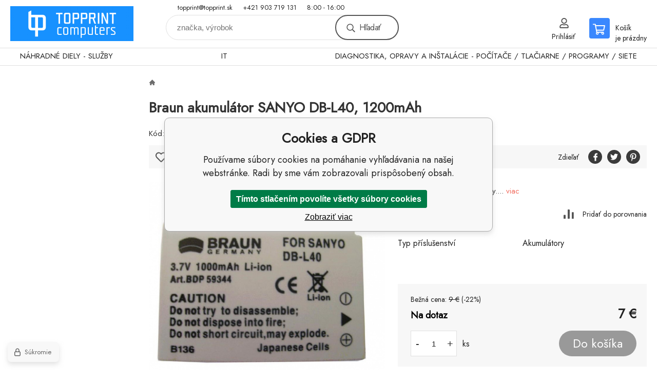

--- FILE ---
content_type: text/html; charset=utf-8
request_url: https://topprint.sk/braun-akumulator-sanyo-db-l40-1200mah/
body_size: 10009
content:
<!DOCTYPE html><html lang="sk"><head prefix="og: http://ogp.me/ns# fb: http://ogp.me/ns/fb#"><meta name="author" content="TOP PRINT" data-binargon="{&quot;fce&quot;:&quot;6&quot;, &quot;id&quot;:&quot;56074&quot;, &quot;menaId&quot;:&quot;1&quot;, &quot;menaName&quot;:&quot;€&quot;, &quot;languageCode&quot;:&quot;sk-SK&quot;, &quot;skindir&quot;:&quot;demoeshopkonfi&quot;, &quot;cmslang&quot;:&quot;1&quot;, &quot;langiso&quot;:&quot;sk&quot;, &quot;skinversion&quot;:1768396345, &quot;zemeProDoruceniISO&quot;:&quot;SK&quot;}"><meta name="robots" content="index, follow, max-snippet:-1, max-image-preview:large"><meta http-equiv="content-type" content="text/html; charset=utf-8"><meta property="og:url" content="https://topprint.sk/braun-akumulator-sanyo-db-l40-1200mah/"/><meta property="og:site_name" content="https://topprint.sk"/><meta property="og:description" content="Typ príslušenstva:Akumulátory., Kategorie: Príslušenstvo k fotoaparátom"/><meta property="og:title" content="Braun akumulátor SANYO DB-L40, 1200mAh"/><link rel="alternate" href="https://topprint.sk/braun-akumulator-sanyo-db-l40-1200mah/" hreflang="sk-SK" />
  <link rel="image_src" href="https://topprint.sk/imgcache/3/f/p2118168-1534246-0a_260_260_61260.jpg" />
  <meta property="og:type" content="product"/>
  <meta property="og:image" content="https://topprint.sk/imgcache/3/f/p2118168-1534246-0a_260_260_61260.jpg"/>
 <meta name="description" content="Typ príslušenstva:Akumulátory., Kategorie: Príslušenstvo k fotoaparátom">
<meta name="keywords" content="Braun akumulátor SANYO DB-L40, 1200mAh">
<meta name="audience" content="all">
<link rel="canonical" href="https://topprint.sk/braun-akumulator-sanyo-db-l40-1200mah/"><link rel="shortcut icon" href="https://topprint.sk/favicon.ico" type="image/x-icon">

			<link rel="preconnect" href="https://fonts.googleapis.com"><link rel="dns-prefetch" href="https://fonts.googleapis.com"><link rel="preconnect" href="https://i.binargon.cz"><link rel="dns-prefetch" href="https://i.binargon.cz"><meta name="viewport" content="width=device-width,initial-scale=1"><title>Braun akumulátor SANYO DB-L40, 1200mAh - TOP PRINT     </title><link rel="stylesheet" href="/skin/version-1768396345/demoeshopkonfi/css-obecne.css" type="text/css"><link rel="stylesheet" href="https://topprint.sk/skin/demoeshopkonfi/fancybox/jquery.fancybox.css" type="text/css" media="screen"><link href="https://fonts.googleapis.com/css?family=Jost:wght@300;400;500;600;700&amp;display=swap&amp;subset=latin-ext" rel="stylesheet"><!--commonTemplates_head--><!--EO commonTemplates_head--></head><body class="cmsBody" data-ajax="0"><div class="mainContainer mainContainer--fce6"><header class="header header--button header--menu-enabled-true header--client-1"><div class="header__desktop"><div class="headerDefault"><a class="logo logo--custom logo--default" href="https://topprint.sk/" title="TOP PRINT     " role="banner" style="background-image: url(https://topprint.sk/imgcache/0/0/skin-demoeshopkonfi-logo-1_240_93_42170.png);">TOP PRINT     </a><section class="headerContact"><a class="headerContact__item headerContact__item--email" href="mailto:topprint@topprint.sk" rel="nofollow">topprint@topprint.sk</a><a class="headerContact__item headerContact__item--phone" href="tel:+421%20903%20719%20131" rel="nofollow">+421 903 719 131</a><span class="headerContact__item headerContact__item--opening">8:00 - 16:00</span></section><form class="search search--default" action="https://topprint.sk/hladanie/" method="post" role="search" id="js-search-form"><div class="search__container search__container--default"><input type="hidden" name="send" value="1"><input type="hidden" name="listpos" value="0"><input class="search__input search__input--default" type="text" name="as_search" placeholder="značka, výrobok" autocomplete="off" id="js-search-input"><button class="search__button search__button--default" type="submit">Hľadať</button></div></form><section class="userMenu userMenu--default"><a class="userMenu__item userMenu__item--signin js-fancy" href="#commonUserDialog" rel="nofollow"><div class="userMenu__icon userMenu__icon--signin"></div><div class="userMenu__title">Prihlásiť</div></a></section><a class="cart cart--default" href="https://topprint.sk/pokladna-sk/?objagree=0&amp;wtemp_krok=1" rel="nofollow"><div class="cart__icon cart__icon--cart"></div><div class="cart__text"><div class="cart__title">Košík</div><div class="cart__sum">je prázdny</div></div></a></div></div><div class="header__mobile"><section class="headerMobile"><a class="logo logo--custom logo--mobile" href="https://topprint.sk/" title="TOP PRINT     " role="banner" style="background-image: url(https://topprint.sk/imgcache/0/0/skin-demoeshopkonfi-logo-1_240_93_42170.png);">TOP PRINT     </a><form class="search search--mobile" action="https://topprint.sk/hladanie/" method="post" role="search" id="js-search-form-mobile"><div class="search__container search__container--mobile"><input type="hidden" name="send" value="1"><input type="hidden" name="listpos" value="0"><input class="search__input search__input--mobile" type="text" name="as_search" placeholder="značka, výrobok" autocomplete="off" id="js-search-input-mobile"><button class="search__button search__button--mobile" type="submit">Hľadať</button></div></form><div class="headerMobile__searchButton js-search-toggle">Hľadať</div><a class="headerMobile__signInButton headerMobile__signInButton--signin js-fancy" href="#commonUserDialog"><div class="headerMobile__signInButton-icon"></div><div class="headerMobile__signInButton-title">Prihlásiť</div></a><a class="cart cart--mobile" href="https://topprint.sk/pokladna-sk/?objagree=0&amp;wtemp_krok=1" rel="nofollow"><div class="cart__icon cart__icon--cart"></div><div class="cart__text"><div class="cart__title">Košík</div><div class="cart__sum">je prázdny</div></div></a><div class="headerMobile__menuButton" id="js-menu-button">Menu</div></section></div></header><nav class="menu"><div class="menu__container menu__container--visibleOnDesktop-true menu__container--textpagesOnly-false" id="js-menu"><div class="menu__items" id="js-menu-items"><span class="menu__item menu__item--eshop js-menu-item
                            " data-id="-2147483634"><a class="menu__link" href="https://topprint.sk/nahradne-diely-sluzby/" title="NÁHRADNÉ DIELY - SLUŽBY" data-id="-2147483634">NÁHRADNÉ DIELY - SLUŽBY</a></span><span class="menu__item menu__item--eshop js-menu-item
                            " data-id="-2147483647"><a class="menu__link" href="https://topprint.sk/it/" title="IT" data-id="-2147483647">IT</a></span><span class="menu__item menu__item--level-2 menu__item--eshop js-menu-item"><a class="menu__link" href="https://topprint.sk/it/kancelarska-technika/" title="Kancelárska technika">Kancelárska technika</a></span><span class="menu__item menu__item--level-2 menu__item--eshop js-menu-item"><a class="menu__link" href="https://topprint.sk/it/mobilne-telefony-a-tablety-1/" title="Mobilné telefóny a tablety">Mobilné telefóny a tablety</a></span><span class="menu__item menu__item--level-2 menu__item--eshop js-menu-item"><a class="menu__link" href="https://topprint.sk/it/multifunkcie-a-tlaciarne/" title="Multifunkcie a tlačiarne">Multifunkcie a tlačiarne</a></span><span class="menu__item menu__item--level-2 menu__item--eshop js-menu-item"><a class="menu__link" href="https://topprint.sk/it/notebooky-a-ultrabooky/" title="Notebooky a Ultrabooky">Notebooky a Ultrabooky</a></span><span class="menu__item menu__item--level-2 menu__item--eshop js-menu-item"><a class="menu__link" href="https://topprint.sk/it/pc-a-notebooky/" title="PC a notebooky">PC a notebooky</a></span><span class="menu__item menu__item--level-2 menu__item--eshop js-menu-item"><a class="menu__link" href="https://topprint.sk/it/pc-periferie/" title="PC periférie">PC periférie</a></span><span class="menu__item menu__item--level-2 menu__item--eshop js-menu-item"><a class="menu__link" href="https://topprint.sk/it/pocitacove-komponenty/" title="Počítačové komponenty">Počítačové komponenty</a></span><span class="menu__item menu__item--level-2 menu__item--eshop js-menu-item"><a class="menu__link" href="https://topprint.sk/it/pokladnicne-systemy/" title="Pokladničné systémy">Pokladničné systémy</a></span><span class="menu__item menu__item--level-2 menu__item--eshop js-menu-item"><a class="menu__link" href="https://topprint.sk/it/servery-prislusenstvo-a-komponenty/" title="Servery, príslušenstvo a komponenty">Servery, príslušenstvo a komponenty</a></span><span class="menu__item menu__item--level-2 menu__item--eshop js-menu-item"><a class="menu__link" href="https://topprint.sk/it/sietove-prvky/" title="Sieťové prvky">Sieťové prvky</a></span><span class="menu__item menu__item--level-2 menu__item--eshop js-menu-item"><a class="menu__link" href="https://topprint.sk/it/software/" title="Software">Software</a></span><span class="menu__item menu__item--level-2 menu__item--eshop js-menu-item"><a class="menu__link" href="https://topprint.sk/it/spotrebna-elektronika/" title="Spotrebná elektronika">Spotrebná elektronika</a></span><span class="menu__item menu__item--eshop menu__item--textpage js-menu-item"><a class="menu__link" href="https://topprint.sk/diagnostika-opravy-a-instalacie-pocitace-tlaciarne-programy-siete/" title="DIAGNOSTIKA, OPRAVY A INŠTALÁCIE - POČÍTAČE / TLAČIARNE / PROGRAMY / SIETE">DIAGNOSTIKA, OPRAVY A INŠTALÁCIE - POČÍTAČE / TLAČIARNE / PROGRAMY / SIETE</a></span></div><div class="menu__user" id="js-user-menu-mobile"><section class="userMenu userMenu--default"><a class="userMenu__item userMenu__item--signin js-fancy" href="#commonUserDialog" rel="nofollow"><div class="userMenu__icon userMenu__icon--signin"></div><div class="userMenu__title">Prihlásiť</div></a></section></div><div class="menu__contact" id="js-contact-mobile"><section class="headerContact"><a class="headerContact__item headerContact__item--email" href="mailto:topprint@topprint.sk" rel="nofollow">topprint@topprint.sk</a><a class="headerContact__item headerContact__item--phone" href="tel:+421%20903%20719%20131" rel="nofollow">+421 903 719 131</a><span class="headerContact__item headerContact__item--opening">8:00 - 16:00</span></section></div></div></nav><section class="submenu js-submenu"><div class="submenu__container submenu__container--vertical-flow-columns js-submenu-container" data-id="-2147483647"><div class="submenu__item"><a class="submenu__link" href="https://topprint.sk/it/kancelarska-technika/" title="Kancelárska technika"><div class="submenu__image"><img class="submenu__img" src="https://topprint.sk/imgcache/2/7/publicdoc-office-icon-png-1_40_40_10432.jpg" alt="Kancelárska technika" loading="lazy"></div><span class="submenu__name">Kancelárska technika</span></a></div><div class="submenu__item"><a class="submenu__link" href="https://topprint.sk/it/mobilne-telefony-a-tablety-1/" title="Mobilné telefóny a tablety"><div class="submenu__image"><img class="submenu__img" src="https://topprint.sk/imgcache/1/b/publicdoc-phone-icon-png-1-1_40_40_5497.jpg" alt="Mobilné telefóny a tablety" loading="lazy"></div><span class="submenu__name">Mobilné telefóny a tablety</span></a></div><div class="submenu__item"><a class="submenu__link" href="https://topprint.sk/it/multifunkcie-a-tlaciarne/" title="Multifunkcie a tlačiarne"><div class="submenu__image"><img class="submenu__img" src="https://topprint.sk/imgcache/c/3/publicdoc-printer-icon-1_40_40_14642.jpg" alt="Multifunkcie a tlačiarne" loading="lazy"></div><span class="submenu__name">Multifunkcie a tlačiarne</span></a></div><div class="submenu__item"><a class="submenu__link" href="https://topprint.sk/it/notebooky-a-ultrabooky/" title="Notebooky a Ultrabooky"><div class="submenu__image"><img class="submenu__img" src="https://topprint.sk/imgcache/9/e/publicdoc-65732m-2_40_40_3518.jpg" alt="Notebooky a Ultrabooky" loading="lazy"></div><span class="submenu__name">Notebooky a Ultrabooky</span></a></div><div class="submenu__item"><a class="submenu__link" href="https://topprint.sk/it/pc-a-notebooky/" title="PC a notebooky"><div class="submenu__image"><img class="submenu__img" src="https://topprint.sk/imgcache/f/d/publicdoc-pc-icon-1_40_40_8591.jpg" alt="PC a notebooky" loading="lazy"></div><span class="submenu__name">PC a notebooky</span></a></div><div class="submenu__item"><a class="submenu__link" href="https://topprint.sk/it/pc-periferie/" title="PC periférie"><div class="submenu__image"><img class="submenu__img" src="https://topprint.sk/imgcache/2/3/publicdoc-7546214-1_40_40_8169.jpg" alt="PC periférie" loading="lazy"></div><span class="submenu__name">PC periférie</span></a></div><div class="submenu__item"><a class="submenu__link" href="https://topprint.sk/it/pocitacove-komponenty/" title="Počítačové komponenty"><div class="submenu__image"><img class="submenu__img" src="https://topprint.sk/imgcache/e/b/publicdoc-cpu-png-icon-1_40_40_12213.jpg" alt="Počítačové komponenty" loading="lazy"></div><span class="submenu__name">Počítačové komponenty</span></a></div><div class="submenu__item"><a class="submenu__link" href="https://topprint.sk/it/pokladnicne-systemy/" title="Pokladničné systémy"><div class="submenu__image"><img class="submenu__img" src="https://topprint.sk/imgcache/b/8/publicdoc-cash-register-icon-2_40_40_19580.jpg" alt="Pokladničné systémy" loading="lazy"></div><span class="submenu__name">Pokladničné systémy</span></a></div><div class="submenu__item"><a class="submenu__link" href="https://topprint.sk/it/servery-prislusenstvo-a-komponenty/" title="Servery, príslušenstvo a komponenty"><div class="submenu__image"><img class="submenu__img" src="https://topprint.sk/imgcache/f/8/publicdoc-server-icon-download-icons-17_40_40_57896.jpg" alt="Servery, príslušenstvo a komponenty" loading="lazy"></div><span class="submenu__name">Servery, príslušenstvo a komponenty</span></a></div><div class="submenu__item"><a class="submenu__link" href="https://topprint.sk/it/sietove-prvky/" title="Sieťové prvky"><div class="submenu__image"><img class="submenu__img" src="https://topprint.sk/imgcache/4/1/publicdoc-2876882_40_40_22088.jpg" alt="Sieťové prvky" loading="lazy"></div><span class="submenu__name">Sieťové prvky</span></a></div><div class="submenu__item"><a class="submenu__link" href="https://topprint.sk/it/software/" title="Software"><div class="submenu__image"><img class="submenu__img" src="https://topprint.sk/imgcache/f/4/publicdoc-software-icon_40_40_22610.jpg" alt="Software" loading="lazy"></div><span class="submenu__name">Software</span></a></div><div class="submenu__item"><a class="submenu__link" href="https://topprint.sk/it/spotrebna-elektronika/" title="Spotrebná elektronika"><div class="submenu__image"><img class="submenu__img" src="https://topprint.sk/imgcache/b/c/publicdoc-stereo-icon-png_40_40_13507.jpg" alt="Spotrebná elektronika" loading="lazy"></div><span class="submenu__name">Spotrebná elektronika</span></a></div></div></section><aside class="containerLeft"><div class="containerFiltersLeft"><div class="js-filters-left-column"></div></div><section class="benefits benefits--area-levySloupec"></section></aside><main class="containerRight"><section class="fce6 fce6--columns-2" id="setbind-detail" data-enable-desc-change="false" data-setData='{"a":"https:\/\/topprint.sk","c":1,"d":140,"d2":140,"d3":0,"e":0,"cs":[{"a":1,"b":"Běžné zboží","c":"DEFAULT"},{"a":2,"b":"Novinka","c":"NEW"},{"a":3,"b":"Bazar","c":"BAZAR"},{"a":4,"b":"Akce","c":"AKCE"}],"f":{"a":1,"b":"€"},"st":[1],"j":"Braun akumulátor SANYO DB-L40, 1200mAh","k":"56074","l":23,"m":"2118168","n":"DB59344","o":"4000567593447","p":"https:\/\/topprint.sk\/imagegen.php?name=2118168\/1534246-0a.jpg&amp;ftime=1743323378","q":5.69,"r":7,"s":7.32,"t":9,"x2":{"a":1,"b":"ks"},"x":{"a":"1","b":{"1":{"a":1,"b":"","c":"ks"},"2":{"a":2,"b":"","c":"g","d":2},"3":{"a":3,"b":"","c":"m","d":2},"4":{"a":4,"b":"","c":"cm","d":2},"5":{"a":5,"b":"","c":"kg","d":2},"6":{"a":6,"b":"m&lt;sup&gt;2&lt;\/sup&gt;","c":"m2","d":2},"7":{"a":7,"b":"l","c":"l","d":3}},"c":{}}}' data-setBindDiscountsCalc="0"><div class="fce6__top"><nav class="commonBreadcrumb"><a class="commonBreadcrumb__item commonBreadcrumb__item--first" href="https://topprint.sk" title="PREDAJ A SERVIS"><span class="commonBreadcrumb__textHP"></span></a><span class="commonBreadcrumb__item commonBreadcrumb__item--last" title="Braun akumulátor SANYO DB-L40, 1200mAh">Braun akumulátor SANYO DB-L40, 1200mAh</span></nav><h1 class="fce6__name" id="setbind-name">Braun akumulátor SANYO DB-L40, 1200mAh</h1></div><div class="fce6__left"><div class="mainImage mainImage--columns-2"><div id="js-fce6-mobile-gallery" data-zoom="default"><a class="mainImage__item js-fancy-thumbnail" data-fancybox-type="image" data-fancybox-group="thumbnails" target="_blank" title="" href="https://topprint.sk/imgcache/3/f/p2118168-1534246-0a_-1_-1_61260.jpg"><div class="mainImage__labelsLeft"><div id="setbind-labels-node"><div id="setbind-labels"></div></div></div><div class="mainImage__labelsRight"><div class="mainImage__discount" id="setbind-savings-percent-node-1" style="display:flex;">
						-<span id="setbind-savings-percent-1">22</span>%
					</div></div><img class="mainImage__image" id="setbind-image" width="540" height="540" title="Braun akumulátor SANYO DB-L40, 1200mAh" alt="Braun akumulátor SANYO DB-L40, 1200mAh" loading="lazy" src="https://topprint.sk/imgcache/3/f/p2118168-1534246-0a_540_540_61260.jpg"></a></div></div></div><form class="fce6__center" method="post" action="https://topprint.sk/braun-akumulator-sanyo-db-l40-1200mah/"><input name="nakup" type="hidden" value="56074" id="setbind-product-id"><div class="fce6__shortDescription fce6__shortDescription--whitespaceOnly">Typ príslušenstva:Akumulátory.... <a class="fce6__descriptionLink js-scroll-to js-delegate-click" data-scroll-to="js-fce6-tabs" data-click-on="js-tabs-head-item-description">viac</a></div><div class="fce6__parameters fce6__parameters--wide-true"><div class="fce6__paramsHeading">Parametre<a class="fce6__compare" href="https://topprint.sk/braun-akumulator-sanyo-db-l40-1200mah/?pridatporovnani=56074" rel="nofollow">Pridať do porovnania</a></div><div class="fce6__params fce6__params--wide-true fce6__params--columns-equal"><div class="fce6__param"><div class="fce6__paramLeft">Typ příslušenství</div><div class="fce6__paramRight">Akumulátory</div></div></div></div><div class="fce6__purchaseBox" id="setbind-cart-node"><div class="flexContainer"><div class="fce6__priceBefore" id="setbind-price-vat-before-node"><span class="fce6__priceBeforeTitle">Bežná cena:
								</span><span class="fce6__priceBeforeStroke"><span class="fce6__priceBeforeValue" id="setbind-price-vat-before">9</span> <span class="fce6__priceBeforeCurrency">€</span></span><span class="fce6__priceBeforePercentContainer">
									(-<span class="fce6__priceBeforePercent" id="setbind-savings-percent-2">22</span>%)
								</span></div></div><div class="flexContainer flexContainer--baseline"><div class="availability" id="setbind-availability"><span class="availability__outOfStock availability__outOfStock--supplier availability__outOfStock--deliveryId-0 availability__outOfStock--nadotaz" style="color:#000000">Na dotaz</span></div><div class="fce6__priceTaxIncluded"><span id="setbind-price-tax-included">7</span> €</div></div><div class="fce6__purchaseControl"><div class="fce6AmountUnit"><section class="amountInput js-amount-input"><button class="amountInput__button amountInput__button--minus" type="button" id="setbind-minus">-</button><input class="amountInput__input" name="ks" value="1" id="setbind-amount" type="text"><button class="amountInput__button amountInput__button--plus" type="button" id="setbind-plus">+</button></section><div class="fce6AmountUnit__unitSelect"><div class="unitSelect unitSelect--unit" id="setbind-cart-unit-name">ks</div></div></div><button class="fce6__buttonBuy" id="setbind-submit" data-pen="false">Do košíka</button></div></div><div class="fce6__cartUnitContainer" id="setbind-cart-unit-node"><div class="fce6__cartUnitTitle">Vyberte si zvýhodnené balenie</div><div id="setbind-cart-unit-table"></div></div><div class="fce6__purchaseBox fce6__purchaseBox--error" id="setbind-error"></div><div class="fce6__quantityDiscounts" id="setbind-discounts-node"><div class="fce6__quantityDiscountsTitle">Množstevné zľavy</div><div class="fce6__quantityDiscountsTable" id="setbind-discounts-table"></div></div><section class="benefits benefits--area-detailProduktu"><a class="benefits__item" href="https://topprint.sk/kontakt/"><div class="benefits__icon benefits__icon--phone"></div><div class="benefits__text"><div class="benefits__title">Kontakt</div><div class="benefits__desc"></div></div></a><a class="benefits__item" href="https://topprint.sk"><div class="benefits__icon benefits__icon--home"></div><div class="benefits__text"><div class="benefits__title">Hlavná stránka</div><div class="benefits__desc"></div></div></a><a class="benefits__item" href="https://topprint.sk/#commonUserDialog"><div class="benefits__icon benefits__icon--user"></div><div class="benefits__text"><div class="benefits__title">Prihlásenie</div><div class="benefits__desc"></div></div></a></section></form><div class="fce6__right"><div class="fce6__rightContainer fce6__rightContainer--info"><div class="fce6__table"><div class="fce6__row fce6__row--code"><span class="fce6__rowLabel">Kód:
							</span><span class="fce6__rowValue" id="setbind-code">2118168</span></div><div class="fce6__row fce6__row--code-supplier" id="setbind-code-supplier-node"><span class="fce6__rowLabel">Kód dod.:
							</span><span class="fce6__rowValue" id="setbind-code-supplier">DB59344</span></div><div class="fce6__row fce6__row--ean"><span class="fce6__rowLabel">EAN:
							</span><span class="fce6__rowValue" id="setbind-ean">4000567593447</span></div><div class="fce6__row fce6__row--warranty"><span class="fce6__rowLabel">Záruka:
							</span><span class="fce6__rowValue">12 Měsíc(ů)</span></div><div class="fce6__row fce6__row--producer"><span class="fce6__rowLabel">Výrobca:
							</span><a class="fce6__rowValue fce6__rowValue--link" href="https://topprint.sk/braun/" title="Braun">Braun</a></div></div></div><div class="fce6__rightContainer fce6__rightContainer--links"><div class="fce6RightLinks"><a class="fce6RightLinks-item fce6RightLinks-item--favourites" href="https://topprint.sk/braun-akumulator-sanyo-db-l40-1200mah/?createfav=56074" rel="nofollow">Pridať do obľúbených</a><a class="fce6RightLinks-item fce6RightLinks-item--comparison" href="https://topprint.sk/braun-akumulator-sanyo-db-l40-1200mah/?pridatporovnani=56074" rel="nofollow">Pridať do porovnania</a><a class="fce6RightLinks-item fce6RightLinks-item--question js-fancy" href="#js-question-form" rel="nofollow">Otázka pre predajcu</a><a class="fce6RightLinks-item fce6RightLinks-item--watchdog js-fancy" href="#js-watchdog-form" rel="nofollow">Stráženie produktu</a></div></div><div class="fce6__rightContainer fce6__rightContainer--share"><section class="share"><div class="share__text">Zdieľať</div><div class="share__buttons"><a class="share__button share__button--facebook" href="https://www.facebook.com/sharer/sharer.php?u=https://topprint.sk/braun-akumulator-sanyo-db-l40-1200mah/&amp;display=popup&amp;ref=plugin&amp;src=share_button" onclick="return !window.open(this.href, 'Facebook', 'width=640,height=580')" rel="nofollow"></a><a class="share__button share__button--twitter" href="https://twitter.com/intent/tweet?url=https://topprint.sk/braun-akumulator-sanyo-db-l40-1200mah/" onclick="return !window.open(this.href, 'Twitter', 'width=640,height=580')" rel="nofollow"></a><a class="share__button share__button--pinterest" href="//www.pinterest.com/pin/create/button/?url==https://topprint.sk/braun-akumulator-sanyo-db-l40-1200mah/" onclick="return !window.open(this.href, 'Pinterest', 'width=640,height=580')" rel="nofollow"></a></div></section></div></div><div class="fce6__bottom"><section class="tabs" id="js-fce6-tabs"><div class="tabs__head js-tabs-head"><div class="tabs__headItem js-tabs-head-item" id="js-tabs-head-item-description">Popis a parametre</div></div><div class="tabs__body js-tabs-body"><div class="tabs__bodyItem js-tabs-body-item"><div class="tabs__descriptionContainer flexContainer flexContainer--spaceBetween"><div class="fce6__description fce6__description--parameters-true typography typography--fce6"><h2 class="fce6__secondaryHeading">Braun akumulátor SANYO DB-L40, 1200mAh</h2><div id="setbind-description-default">Li-Ion akumulátor Braun BDP-SDBL40 (D87, Sanyo DB-L40 - 3,7 V/1000 mAh) pre digitálne fotoaparáty SANYO Xacti VPC HD1, HD2, HD700, HD800. Tento akumulátor je dodávaný čiastočne nabitý. Pred použitím je vhodné akumulátor nabiť. Plná kapacita akumulátora môže byť dosiahnutá až po cca 4-5 nabíjacích cykloch. <p><em>Popis produktu bol preložený pomocou umelej inteligencie a môže obsahovať nepresnosti.</em></p>.</div></div></div></div></div></section></div><div class="fce6__questionForm" id="js-question-form"><div class="moreInfoForm"><h1 class="moreInfoForm__main-title">Braun akumulátor SANYO DB-L40, 1200mAh</h1><form id="questionForm" class="moreInfoForm__form" method="post" action="https://topprint.sk/braun-akumulator-sanyo-db-l40-1200mah/" autocomplete="on"><div class="moreInfoForm__row"><label for="stiz_mail" class="moreInfoForm__label">E-mail</label><div class="moreInfoForm__value"><input type="email" class="moreInfoForm__input" id="stiz_mail" name="infoobratem" value="@" autocomplete="email" required="true" pattern="^\s*[^@\s]+@(\w+(-\w+)*\.)+[a-zA-Z]{2,63}\s*$"><div class="moreInfoForm__validation"><div class="validation" id="validation_stiz_mail"><div class="validation__icon"></div>Email, na ktorý Vám príde odpoveď</div></div></div></div><div class="moreInfoForm__row"><label for="stiz_tel" class="moreInfoForm__label">Telefón</label><div class="moreInfoForm__value"><input type="tel" class="moreInfoForm__input" name="infoobratem3" id="stiz_tel" value="+420" autocomplete="tel" required="true" pattern="^(([+]|00)(\s*[0-9]){1,4}){0,1}(\s*[0-9]){9,10}$"><div class="moreInfoForm__validation"><div class="validation" id="validation_stiz_tel"><div class="validation__icon"></div>Zadajte kontaktný telefón</div></div></div></div><div class="moreInfoForm__row moreInfoForm__row--message"><label for="stiz_text" class="moreInfoForm__label">Odkaz</label><div class="moreInfoForm__value"><textarea name="infoobratem2" class="moreInfoForm__textarea" id="stiz_text" required="true" pattern=".*[\S]{2,}.*"></textarea><div class="moreInfoForm__validation"><div class="validation" id="validation_stiz_text"><div class="validation__icon"></div>Vaše prianie, aspoň 3 znakov</div></div></div></div><div class="moreInfoForm__captcha"><div class="moreInfoForm__captcha-google"><input data-binargon="commonReCaptcha" type="hidden" autocomplete="off" name="recaptchaResponse" id="recaptchaResponse" class="js-commonReCaptcha-response"><div style="display: none;"><input type="hidden" name="infoobratemcaptcha" id="infoobratemcaptcha" value="1"></div></div></div><div class="moreInfoForm__buttons-wrapper"><a href="/" title="Späť do e-shopu" class="moreInfoForm__back">Späť do e-shopu</a><button type="submit" class="moreInfoForm__send">Odoslať</button></div></form></div></div><div class="fce6__watchDogForm" id="js-watchdog-form"><div data-binargon="commonWatchDog" class="commonWatchDog commonWatchDog--common-popup-false"><form name="pes" id="pes" method="post" action="https://topprint.sk/braun-akumulator-sanyo-db-l40-1200mah/"><input type="hidden" name="haf" value="1" id="id_commonWatchDog_hidden_haf"><div class="commonWatchDog__title">Sledovanie produktu</div><input type="hidden" name="detail" id="id_commonWatchDog_hidden_detail" value="56074"><div class="commonWatchDog__text">Zadajte podmienky a e-mail, na ktorý chcete poslať správu, keď sú tieto podmienky splnené</div><div class="commonWatchDog__body"><div class="commonWatchDog__body__inner"><div class="commonWatchDog__row"><input type="checkbox" name="haf_sklad" id="haf_sklad" class="commonWatchDog__input js-commonWatchDog-checkbox"><label for="haf_sklad" class="commonWatchDog__label">Produkt bude na sklade</label></div><div class="commonWatchDog__row"><input type="checkbox" name="haf_cena" id="haf_cena2sdph" class="commonWatchDog__input js-commonWatchDog-checkbox"><label for="haf_cena2sdph" class="commonWatchDog__label">Ak cena klesne pod</label><div class="commonWatchDog__price-input"><input type="number" class="commonWatchDog__input js-haf_cena2sdph_input" name="haf_cena2sdph" value="7"></div>€</div><div class="commonWatchDog__row"><input type="checkbox" name="haf_cena3" id="haf_cena3" class="commonWatchDog__input js-commonWatchDog-checkbox" checked><label for="haf_cena3" class="commonWatchDog__label">Vždy, keď sa zmení cena</label></div><div class="commonWatchDog__row commonWatchDog__row--email"><label for="haf_mail" class="commonWatchDog__label commonWatchDog__label--email">Poslať správu na môj e-mail</label><input class="commonWatchDog__input" type="email" name="haf_mail" id="haf_mail" pattern=".*[\S]{2,}.*" required="true" value="@"></div></div></div><div class="commonWatchDog__footer"><div class="commonWatchDog__captcha"><input data-binargon="commonReCaptcha" type="hidden" autocomplete="off" name="recaptchaResponse" id="recaptchaResponse" class="js-commonReCaptcha-response"><div style="display: none;"><input type="hidden" name="" id="" value="1"></div></div><div class="commonWatchDog__button"><button class="btn" type="submit">Sledovat</button></div></div></form></div></div></section></main><section class="history"><div class="history__title">Naposledy navštívené</div><div class="history__container"><div class="history__items"><div class="productHistory productHistory--first"><a class="productHistory__link" href="https://topprint.sk/braun-akumulator-sanyo-db-l40-1200mah/" title="Braun akumulátor SANYO DB-L40, 1200mAh"><div class="productHistory__imageContainer"><img class="productHistory__image" src="https://topprint.sk/imgcache/3/f/p2118168-1534246-0a_115_115_61260.jpg" width="115" height="115" alt="Braun akumulátor SANYO DB-L40, 1200mAh" loading="lazy"></div><div class="productHistory__name">Braun akumulátor SANYO DB-L40, 1200mAh</div></a></div></div></div></section><div class="containerBenefits"></div><section class="newsletter newsletter--fce6"><div class="newsletter__container"><div class="newsletter__text">Zľavy a novinky e-mailom</div><form class="newsletter__form" method="post" action="https://topprint.sk/braun-akumulator-sanyo-db-l40-1200mah/" id="js-newsletter"><input type="hidden" name="recaptchaResponse" id="recaptchaResponse"><input class="newsletter__input" type="email" name="enov" placeholder="@" required="true"><button class="newsletter__button" type="submit"><span class="newsletter__buttonText newsletter__buttonText--1">Chcem</span><span class="newsletter__buttonText newsletter__buttonText--2">odoberať</span></button></form><div class="newsletter__contact"><a class="newsletter__link newsletter__link--email" href="mailto:topprint@topprint.sk" rel="nofollow">topprint@topprint.sk</a><a class="newsletter__link newsletter__link--phone" href="tel:+421%20903%20719%20131" rel="nofollow">+421 903 719 131</a></div></div></section><section class="preFooter preFooter--fce6"><div class="preFooter__content"><div class="preFooter__logo"><a class="logo logo--custom logo--footer" href="https://topprint.sk/" title="TOP PRINT     " role="banner" style="background-image: url(https://topprint.sk/imgcache/0/0/skin-demoeshopkonfi-logo-1_240_93_42170.png);">TOP PRINT     </a></div><address class="preFooter__address">Top Print, s.r.o.<br>Predmestská 9011/29<br>010 01 ŽILINA<br>SLOVAKIA<br>IČO: 36406295<br>IČ DPH (DIČ): SK2020099994</address><div class="preFooter__textpages"><div class="preFooter__textpagesColumn preFooter__textpagesColumn--1"><div class="preFooter__textpagesButton js-prefooter-textpages-button" data-id="1">O nás</div><ul class="footerTextpages footerTextpages--default js-footerTextpages" data-id="1"><li class="footerTextpages__item"><a href="https://topprint.sk/kontakt/" title="Kontakt" class="footerTextpages__link ">Kontakt</a></li><li class="footerTextpages__item"><a href="https://topprint.sk/predajna/" title="Predajňa" class="footerTextpages__link ">Predajňa</a></li><li class="footerTextpages__item footerTextpages__item--warrantyClaim"><a href="https://topprint.sk/reklamacie/" title="Reklamacia" class="footerTextpages__link ">Reklamacia</a></li></ul></div><div class="preFooter__textpagesColumn preFooter__textpagesColumn--2"><div class="preFooter__textpagesButton js-prefooter-textpages-button" data-id="2"><span class="preFooter__mobileOnly">Textové stránky</span></div><ul class="footerTextpages footerTextpages--default js-footerTextpages" data-id="2"><li class="footerTextpages__item footerTextpages__item--TXTOBCH"><a href="https://topprint.sk/obchodne-podmienky/" title="Obchodné podmienky" class="footerTextpages__link ">Obchodné podmienky</a></li><li class="footerTextpages__item"><a href="https://topprint.sk/podmienky-vratenia-tovaru/" title="Podmienky vrátenia tovaru" class="footerTextpages__link ">Podmienky vrátenia tovaru</a></li></ul></div></div><section class="social"></section><div class="preFooter__payments"><div class="preFooter__payment"><img src="https://i.binargon.cz/logo/mastercard_23.svg" width="50" height="31" loading="lazy" alt="Mastercard"></div><div class="preFooter__payment"><img src="https://i.binargon.cz/logo/paypal.svg" width="94" height="25" loading="lazy" alt="PayPal"></div><div class="preFooter__payment"><img src="https://i.binargon.cz/logo/visa_23.svg" width="77" height="25" loading="lazy" alt="Visa"></div><div class="preFooter__payment"><img src="https://i.binargon.cz/logo/applepay_23.svg" width="61" height="38" loading="lazy" alt="ApplePay"></div></div></div></section><footer class="footer footer--fce6"><div class="footer__copyright"><span>Copyright © 2026 Top Print, s.r.o. </span><span>Všetky práva vyhradené.</span></div><div class="footer__binargon"><a target="_blank" href="https://www.binargon.cz/eshop/" title="ecommerce solutions">Ecommerce solutions</a> <a target="_blank" title="ecommerce solutions" href="https://www.binargon.cz/">BINARGON.cz</a> - <a href="https://topprint.sk/sitemap-sk/" title="">Mapa stránok</a></div><div class="footer__captcha" id="binargonRecaptchaBadge"></div><script type="text/javascript" src="/admin/js/binargon.recaptchaBadge.js" async="true" defer></script></footer></div><script type="text/javascript" src="/admin/js/index.php?load=jquery,jquery.fancybox.pack,glide,forms,range4,slick,binargon.whisperer,ajaxcontroll,binargon.cEssoxKalkulacka,binargon.cDeliveryClass,binargon.produktDetailClass,montanus.tabs,binargon.cVelikostniTabulky"></script><script type="text/javascript" src="https://topprint.sk/version-1768396016/indexjs_6_1_demoeshopkonfi.js"></script><script type="text/javascript" src="https://topprint.sk/skin/demoeshopkonfi/js/submenu.js" defer></script><div class="commonUserDialog commonUserDialog--common-popup-false" id="commonUserDialog" style="display:none;"><div class="commonUserDialog__loginForm"><div class="commonUserDialog__loginForm__title">Prihlásenie</div><form method="post" action="https://topprint.sk/braun-akumulator-sanyo-db-l40-1200mah/" class="commonUserDialog__loginForm__form"><input type="hidden" name="loging" value="1"><div class="commonUserDialog__loginForm__row"><label class="commonUserDialog__loginForm__label commonUserDialog__loginForm__label--name">Užívateľské meno:</label><input class="commonUserDialog__loginForm__input commonUserDialog__loginForm__input--name input" type="text" name="log_new" value="" autocomplete="username"></div><div class="commonUserDialog__loginForm__row"><label class="commonUserDialog__loginForm__label commonUserDialog__loginForm__label--password">Heslo:</label><input class="commonUserDialog__loginForm__input commonUserDialog__loginForm__input--password input" type="password" name="pass_new" value="" autocomplete="current-password"></div><div class="commonUserDialog__loginForm__row commonUserDialog__loginForm__row--buttonsWrap"><a class="commonUserDialog__loginForm__forgottenHref" href="https://topprint.sk/prihlasenie/">zabudnuté heslo</a><button class="commonUserDialog__loginForm__button button" type="submit">Prihlásiť</button></div><div class="commonUserDialog__loginForm__row commonUserDialog__loginForm__row--facebook"></div><div class="commonUserDialog__loginForm__row commonUserDialog__loginForm__row--register"><span class="commonUserDialog__loginForm__registrationDesc">Nemáte ešte účet?<a class="commonUserDialog__loginForm__registrationHref" href="https://topprint.sk/registracia/">Zaregistrujte sa</a><span class="commonUserDialog__loginForm__registrationDot">.</span></span></div></form></div></div><!--commonTemplates (začátek)--><script data-binargon="commonGTAG (zalozeni gtag dataLayeru - dela se vzdy)">
			window.dataLayer = window.dataLayer || [];
			function gtag(){dataLayer.push(arguments);}
			gtag("js",new Date());
		</script><script data-binargon="commonGTAG (consents default)">
			gtag("consent","default",{
				"functionality_storage":"denied",
				"security_storage":"denied",
				"analytics_storage":"denied",
				"ad_storage":"denied",
				"personalization_storage":"denied",
				"ad_personalization":"denied",
				"ad_user_data":"denied",
				"wait_for_update":500
			});
		</script><script data-binargon="commonGTAG (consents update)">
			gtag("consent","update",{
				"functionality_storage":"denied",
				"security_storage":"denied",
				"analytics_storage":"denied",
				"ad_storage":"denied",
				"personalization_storage":"denied",
				"ad_personalization":"denied",
				"ad_user_data":"denied"
			});
		</script><script data-binargon="commonGTAG (GA4)" async="true" src="https://www.googletagmanager.com/gtag/js?id=G-5HG33QE1XR"></script><script data-binargon="commonGTAG (GA4)">
				gtag("config","G-5HG33QE1XR",{
					"send_page_view":false
				});
			</script><script data-binargon="commonGTAG (data stranky)">
			gtag("set",{
				"currency":"EUR",
				"linker":{
					"domains":["https://topprint.sk/"],
					"decorate_forms": false
				}
			});

			
			gtag("event","page_view",{
				"ecomm_category":"Braun akumulátor SANYO DB-L40, 1200mAh","ecomm_prodid":["2118168"],"ecomm_totalvalue":7,"pagetype":"product","ecomm_pagetype":"product","dynx_prodid":["2118168"],"dynx_totalvalue":7,"dynx_pagetype":"product"
			});

			
				gtag("event","view_item",{
					"items":[{
						"brand":"Braun",
						"category":"Braun akumulátor SANYO DB-L40, 1200mAh",
						"google_business_vertical":"retail",
						"id":"2118168",
						"list_position":1,
						"name":"Braun akumulátor SANYO DB-L40, 1200mAh",
						"price":7,
						"quantity":1
					}]
				});
			</script><template data-binargon="commonPrivacyContainerStart (common_smartSuppLiveChat)" data-commonPrivacy="73"><script data-binargon="common_smartSuppLiveChat2019">
			var _smartsupp = _smartsupp || {};
			_smartsupp.key="084aab06c165226ae2410f7cc4dc1b5517dee5b9";_smartsupp.hideMobileWidget=true;
			_smartsupp.widget="button";
			window.smartsupp||(function(d){
				var s,c,o=smartsupp=function(){ o._.push(arguments)};o._=[];
				s=d.getElementsByTagName('script')[0];c=d.createElement('script');
				c.type='text/javascript';c.charset='utf-8';c.async=true;
				c.src='//www.smartsuppchat.com/loader.js?';s.parentNode.insertBefore(c,s);
			})(document);
			
			smartsupp("language","sk");
		</script></template><script data-binargon="common_json-ld (detail)" type="application/ld+json">{"@context":"http://schema.org/","@type":"Product","sku":"2118168","name":"Braun akumulátor SANYO DB-L40, 1200mAh","image":["https:\/\/topprint.sk\/imagegen.php?name=2118168\/1534246-0a.jpg"],"description":"Li-Ion akumulátor Braun BDP-SDBL40 (D87, Sanyo DB-L40 - 3,7 V\/1000 mAh) pre digitálne fotoaparáty SANYO Xacti VPC HD1, HD2, HD700, HD800. Tento akumulátor je dodávaný čiastočne nabitý. Pred použitím je vhodné akumulátor nabiť. Plná kapacita akumulátora môže byť dosiahnutá až po cca 4-5 nabíjacích cykloch. Popis produktu bol preložený pomocou umelej inteligencie a môže obsahovať nepresnosti..","gtin13":"4000567593447","manufacturer":"Braun","brand":{"@type":"Brand","name":"Braun"},"weight":"0.061","isRelatedTo":[],"isSimilarTo":[],"offers":{"@type":"Offer","price":"7","priceValidUntil":"2026-01-19","itemCondition":"http://schema.org/NewCondition","priceCurrency":"EUR","availability":"http:\/\/schema.org\/OutOfStock","url":"https://topprint.sk/braun-akumulator-sanyo-db-l40-1200mah/"}}</script><script data-binargon="common_json-ld (breadcrumb)" type="application/ld+json">{"@context":"http://schema.org","@type":"BreadcrumbList","itemListElement": [{"@type":"ListItem","position": 1,"item":{"@id":"https:\/\/topprint.sk","name":"TOP PRINT     ","image":""}},{"@type":"ListItem","position": 2,"item":{"@id":"https:\/\/topprint.sk\/braun-akumulator-sanyo-db-l40-1200mah\/","name":"Braun akumulátor SANYO DB-L40, 1200mAh","image":"https:\/\/topprint.sk\/imagegen.php?autoimage=2118168"}}]}</script><link data-binargon="commonPrivacy (css)" href="/version-1768396015/libs/commonCss/commonPrivacy.css" rel="stylesheet" type="text/css" media="screen"><link data-binargon="commonPrivacy (preload)" href="/version-1768396345/admin/js/binargon.commonPrivacy.js" rel="preload" as="script"><template data-binargon="commonPrivacy (template)" class="js-commonPrivacy-scriptTemplate"><script data-binargon="commonPrivacy (data)">
				window.commonPrivacyDataLayer = window.commonPrivacyDataLayer || [];
        window.commonPrivacyPush = window.commonPrivacyPush || function(){window.commonPrivacyDataLayer.push(arguments);}
        window.commonPrivacyPush("souhlasy",[{"id":"73","systemId":"common_smartSuppLiveChat"},{"id":"93","systemId":"gtag_functionality_storage"},{"id":"94","systemId":"gtag_security_storage"},{"id":"95","systemId":"gtag_analytics_storage"},{"id":"96","systemId":"gtag_ad_storage"},{"id":"97","systemId":"gtag_personalization_storage"},{"id":"98","systemId":"gtag_ad_personalization"},{"id":"99","systemId":"gtag_ad_user_data"}]);
        window.commonPrivacyPush("minimizedType",0);
				window.commonPrivacyPush("dataLayerVersion","0");
				window.commonPrivacyPush("dataLayerName","dataLayer");
				window.commonPrivacyPush("GTMversion",1);
      </script><script data-binargon="commonPrivacy (script)" src="/version-1768396345/admin/js/binargon.commonPrivacy.js" defer></script></template><div data-binargon="commonPrivacy" data-nosnippet="" class="commonPrivacy commonPrivacy--default commonPrivacy--center"><aside class="commonPrivacy__bar "><div class="commonPrivacy__header">Cookies a GDPR</div><div class="commonPrivacy__description">Používame súbory cookies na pomáhanie vyhľadávania na našej webstránke. Radi by sme vám zobrazovali prispôsobený obsah.</div><div class="commonPrivacy__buttons  commonPrivacy__buttons--onlyOneButton"><button class="commonPrivacy__button commonPrivacy__button--allowAll" type="button" onclick="window.commonPrivacyDataLayer = window.commonPrivacyDataLayer || []; window.commonPrivacyPush = window.commonPrivacyPush || function(){window.commonPrivacyDataLayer.push(arguments);}; document.querySelectorAll('.js-commonPrivacy-scriptTemplate').forEach(template=&gt;{template.replaceWith(template.content)}); window.commonPrivacyPush('grantAll');">Tímto stlačením povolíte všetky súbory cookies</button><button class="commonPrivacy__button commonPrivacy__button--options" type="button" onclick="window.commonPrivacyDataLayer = window.commonPrivacyDataLayer || []; window.commonPrivacyPush = window.commonPrivacyPush || function(){window.commonPrivacyDataLayer.push(arguments);}; document.querySelectorAll('.js-commonPrivacy-scriptTemplate').forEach(template=&gt;{template.replaceWith(template.content)}); window.commonPrivacyPush('showDetailed');">Zobraziť viac</button></div></aside><aside onclick="window.commonPrivacyDataLayer = window.commonPrivacyDataLayer || []; window.commonPrivacyPush = window.commonPrivacyPush || function(){window.commonPrivacyDataLayer.push(arguments);}; document.querySelectorAll('.js-commonPrivacy-scriptTemplate').forEach(template=&gt;{template.replaceWith(template.content)}); window.commonPrivacyPush('showDefault');" class="commonPrivacy__badge"><img class="commonPrivacy__badgeIcon" src="https://i.binargon.cz/commonPrivacy/rgba(100,100,100,1)/privacy.svg" alt=""><div class="commonPrivacy__badgeText">Súkromie</div></aside></div><!--commonTemplates (konec)--></body></html>


--- FILE ---
content_type: text/html; charset=utf-8
request_url: https://www.google.com/recaptcha/api2/anchor?ar=1&k=6LfOTT8pAAAAACc0nJwq1WnKwDO82yDMPr4-i9wo&co=aHR0cHM6Ly90b3BwcmludC5zazo0NDM.&hl=en&v=PoyoqOPhxBO7pBk68S4YbpHZ&size=invisible&anchor-ms=20000&execute-ms=30000&cb=1q7ei84r358p
body_size: 48731
content:
<!DOCTYPE HTML><html dir="ltr" lang="en"><head><meta http-equiv="Content-Type" content="text/html; charset=UTF-8">
<meta http-equiv="X-UA-Compatible" content="IE=edge">
<title>reCAPTCHA</title>
<style type="text/css">
/* cyrillic-ext */
@font-face {
  font-family: 'Roboto';
  font-style: normal;
  font-weight: 400;
  font-stretch: 100%;
  src: url(//fonts.gstatic.com/s/roboto/v48/KFO7CnqEu92Fr1ME7kSn66aGLdTylUAMa3GUBHMdazTgWw.woff2) format('woff2');
  unicode-range: U+0460-052F, U+1C80-1C8A, U+20B4, U+2DE0-2DFF, U+A640-A69F, U+FE2E-FE2F;
}
/* cyrillic */
@font-face {
  font-family: 'Roboto';
  font-style: normal;
  font-weight: 400;
  font-stretch: 100%;
  src: url(//fonts.gstatic.com/s/roboto/v48/KFO7CnqEu92Fr1ME7kSn66aGLdTylUAMa3iUBHMdazTgWw.woff2) format('woff2');
  unicode-range: U+0301, U+0400-045F, U+0490-0491, U+04B0-04B1, U+2116;
}
/* greek-ext */
@font-face {
  font-family: 'Roboto';
  font-style: normal;
  font-weight: 400;
  font-stretch: 100%;
  src: url(//fonts.gstatic.com/s/roboto/v48/KFO7CnqEu92Fr1ME7kSn66aGLdTylUAMa3CUBHMdazTgWw.woff2) format('woff2');
  unicode-range: U+1F00-1FFF;
}
/* greek */
@font-face {
  font-family: 'Roboto';
  font-style: normal;
  font-weight: 400;
  font-stretch: 100%;
  src: url(//fonts.gstatic.com/s/roboto/v48/KFO7CnqEu92Fr1ME7kSn66aGLdTylUAMa3-UBHMdazTgWw.woff2) format('woff2');
  unicode-range: U+0370-0377, U+037A-037F, U+0384-038A, U+038C, U+038E-03A1, U+03A3-03FF;
}
/* math */
@font-face {
  font-family: 'Roboto';
  font-style: normal;
  font-weight: 400;
  font-stretch: 100%;
  src: url(//fonts.gstatic.com/s/roboto/v48/KFO7CnqEu92Fr1ME7kSn66aGLdTylUAMawCUBHMdazTgWw.woff2) format('woff2');
  unicode-range: U+0302-0303, U+0305, U+0307-0308, U+0310, U+0312, U+0315, U+031A, U+0326-0327, U+032C, U+032F-0330, U+0332-0333, U+0338, U+033A, U+0346, U+034D, U+0391-03A1, U+03A3-03A9, U+03B1-03C9, U+03D1, U+03D5-03D6, U+03F0-03F1, U+03F4-03F5, U+2016-2017, U+2034-2038, U+203C, U+2040, U+2043, U+2047, U+2050, U+2057, U+205F, U+2070-2071, U+2074-208E, U+2090-209C, U+20D0-20DC, U+20E1, U+20E5-20EF, U+2100-2112, U+2114-2115, U+2117-2121, U+2123-214F, U+2190, U+2192, U+2194-21AE, U+21B0-21E5, U+21F1-21F2, U+21F4-2211, U+2213-2214, U+2216-22FF, U+2308-230B, U+2310, U+2319, U+231C-2321, U+2336-237A, U+237C, U+2395, U+239B-23B7, U+23D0, U+23DC-23E1, U+2474-2475, U+25AF, U+25B3, U+25B7, U+25BD, U+25C1, U+25CA, U+25CC, U+25FB, U+266D-266F, U+27C0-27FF, U+2900-2AFF, U+2B0E-2B11, U+2B30-2B4C, U+2BFE, U+3030, U+FF5B, U+FF5D, U+1D400-1D7FF, U+1EE00-1EEFF;
}
/* symbols */
@font-face {
  font-family: 'Roboto';
  font-style: normal;
  font-weight: 400;
  font-stretch: 100%;
  src: url(//fonts.gstatic.com/s/roboto/v48/KFO7CnqEu92Fr1ME7kSn66aGLdTylUAMaxKUBHMdazTgWw.woff2) format('woff2');
  unicode-range: U+0001-000C, U+000E-001F, U+007F-009F, U+20DD-20E0, U+20E2-20E4, U+2150-218F, U+2190, U+2192, U+2194-2199, U+21AF, U+21E6-21F0, U+21F3, U+2218-2219, U+2299, U+22C4-22C6, U+2300-243F, U+2440-244A, U+2460-24FF, U+25A0-27BF, U+2800-28FF, U+2921-2922, U+2981, U+29BF, U+29EB, U+2B00-2BFF, U+4DC0-4DFF, U+FFF9-FFFB, U+10140-1018E, U+10190-1019C, U+101A0, U+101D0-101FD, U+102E0-102FB, U+10E60-10E7E, U+1D2C0-1D2D3, U+1D2E0-1D37F, U+1F000-1F0FF, U+1F100-1F1AD, U+1F1E6-1F1FF, U+1F30D-1F30F, U+1F315, U+1F31C, U+1F31E, U+1F320-1F32C, U+1F336, U+1F378, U+1F37D, U+1F382, U+1F393-1F39F, U+1F3A7-1F3A8, U+1F3AC-1F3AF, U+1F3C2, U+1F3C4-1F3C6, U+1F3CA-1F3CE, U+1F3D4-1F3E0, U+1F3ED, U+1F3F1-1F3F3, U+1F3F5-1F3F7, U+1F408, U+1F415, U+1F41F, U+1F426, U+1F43F, U+1F441-1F442, U+1F444, U+1F446-1F449, U+1F44C-1F44E, U+1F453, U+1F46A, U+1F47D, U+1F4A3, U+1F4B0, U+1F4B3, U+1F4B9, U+1F4BB, U+1F4BF, U+1F4C8-1F4CB, U+1F4D6, U+1F4DA, U+1F4DF, U+1F4E3-1F4E6, U+1F4EA-1F4ED, U+1F4F7, U+1F4F9-1F4FB, U+1F4FD-1F4FE, U+1F503, U+1F507-1F50B, U+1F50D, U+1F512-1F513, U+1F53E-1F54A, U+1F54F-1F5FA, U+1F610, U+1F650-1F67F, U+1F687, U+1F68D, U+1F691, U+1F694, U+1F698, U+1F6AD, U+1F6B2, U+1F6B9-1F6BA, U+1F6BC, U+1F6C6-1F6CF, U+1F6D3-1F6D7, U+1F6E0-1F6EA, U+1F6F0-1F6F3, U+1F6F7-1F6FC, U+1F700-1F7FF, U+1F800-1F80B, U+1F810-1F847, U+1F850-1F859, U+1F860-1F887, U+1F890-1F8AD, U+1F8B0-1F8BB, U+1F8C0-1F8C1, U+1F900-1F90B, U+1F93B, U+1F946, U+1F984, U+1F996, U+1F9E9, U+1FA00-1FA6F, U+1FA70-1FA7C, U+1FA80-1FA89, U+1FA8F-1FAC6, U+1FACE-1FADC, U+1FADF-1FAE9, U+1FAF0-1FAF8, U+1FB00-1FBFF;
}
/* vietnamese */
@font-face {
  font-family: 'Roboto';
  font-style: normal;
  font-weight: 400;
  font-stretch: 100%;
  src: url(//fonts.gstatic.com/s/roboto/v48/KFO7CnqEu92Fr1ME7kSn66aGLdTylUAMa3OUBHMdazTgWw.woff2) format('woff2');
  unicode-range: U+0102-0103, U+0110-0111, U+0128-0129, U+0168-0169, U+01A0-01A1, U+01AF-01B0, U+0300-0301, U+0303-0304, U+0308-0309, U+0323, U+0329, U+1EA0-1EF9, U+20AB;
}
/* latin-ext */
@font-face {
  font-family: 'Roboto';
  font-style: normal;
  font-weight: 400;
  font-stretch: 100%;
  src: url(//fonts.gstatic.com/s/roboto/v48/KFO7CnqEu92Fr1ME7kSn66aGLdTylUAMa3KUBHMdazTgWw.woff2) format('woff2');
  unicode-range: U+0100-02BA, U+02BD-02C5, U+02C7-02CC, U+02CE-02D7, U+02DD-02FF, U+0304, U+0308, U+0329, U+1D00-1DBF, U+1E00-1E9F, U+1EF2-1EFF, U+2020, U+20A0-20AB, U+20AD-20C0, U+2113, U+2C60-2C7F, U+A720-A7FF;
}
/* latin */
@font-face {
  font-family: 'Roboto';
  font-style: normal;
  font-weight: 400;
  font-stretch: 100%;
  src: url(//fonts.gstatic.com/s/roboto/v48/KFO7CnqEu92Fr1ME7kSn66aGLdTylUAMa3yUBHMdazQ.woff2) format('woff2');
  unicode-range: U+0000-00FF, U+0131, U+0152-0153, U+02BB-02BC, U+02C6, U+02DA, U+02DC, U+0304, U+0308, U+0329, U+2000-206F, U+20AC, U+2122, U+2191, U+2193, U+2212, U+2215, U+FEFF, U+FFFD;
}
/* cyrillic-ext */
@font-face {
  font-family: 'Roboto';
  font-style: normal;
  font-weight: 500;
  font-stretch: 100%;
  src: url(//fonts.gstatic.com/s/roboto/v48/KFO7CnqEu92Fr1ME7kSn66aGLdTylUAMa3GUBHMdazTgWw.woff2) format('woff2');
  unicode-range: U+0460-052F, U+1C80-1C8A, U+20B4, U+2DE0-2DFF, U+A640-A69F, U+FE2E-FE2F;
}
/* cyrillic */
@font-face {
  font-family: 'Roboto';
  font-style: normal;
  font-weight: 500;
  font-stretch: 100%;
  src: url(//fonts.gstatic.com/s/roboto/v48/KFO7CnqEu92Fr1ME7kSn66aGLdTylUAMa3iUBHMdazTgWw.woff2) format('woff2');
  unicode-range: U+0301, U+0400-045F, U+0490-0491, U+04B0-04B1, U+2116;
}
/* greek-ext */
@font-face {
  font-family: 'Roboto';
  font-style: normal;
  font-weight: 500;
  font-stretch: 100%;
  src: url(//fonts.gstatic.com/s/roboto/v48/KFO7CnqEu92Fr1ME7kSn66aGLdTylUAMa3CUBHMdazTgWw.woff2) format('woff2');
  unicode-range: U+1F00-1FFF;
}
/* greek */
@font-face {
  font-family: 'Roboto';
  font-style: normal;
  font-weight: 500;
  font-stretch: 100%;
  src: url(//fonts.gstatic.com/s/roboto/v48/KFO7CnqEu92Fr1ME7kSn66aGLdTylUAMa3-UBHMdazTgWw.woff2) format('woff2');
  unicode-range: U+0370-0377, U+037A-037F, U+0384-038A, U+038C, U+038E-03A1, U+03A3-03FF;
}
/* math */
@font-face {
  font-family: 'Roboto';
  font-style: normal;
  font-weight: 500;
  font-stretch: 100%;
  src: url(//fonts.gstatic.com/s/roboto/v48/KFO7CnqEu92Fr1ME7kSn66aGLdTylUAMawCUBHMdazTgWw.woff2) format('woff2');
  unicode-range: U+0302-0303, U+0305, U+0307-0308, U+0310, U+0312, U+0315, U+031A, U+0326-0327, U+032C, U+032F-0330, U+0332-0333, U+0338, U+033A, U+0346, U+034D, U+0391-03A1, U+03A3-03A9, U+03B1-03C9, U+03D1, U+03D5-03D6, U+03F0-03F1, U+03F4-03F5, U+2016-2017, U+2034-2038, U+203C, U+2040, U+2043, U+2047, U+2050, U+2057, U+205F, U+2070-2071, U+2074-208E, U+2090-209C, U+20D0-20DC, U+20E1, U+20E5-20EF, U+2100-2112, U+2114-2115, U+2117-2121, U+2123-214F, U+2190, U+2192, U+2194-21AE, U+21B0-21E5, U+21F1-21F2, U+21F4-2211, U+2213-2214, U+2216-22FF, U+2308-230B, U+2310, U+2319, U+231C-2321, U+2336-237A, U+237C, U+2395, U+239B-23B7, U+23D0, U+23DC-23E1, U+2474-2475, U+25AF, U+25B3, U+25B7, U+25BD, U+25C1, U+25CA, U+25CC, U+25FB, U+266D-266F, U+27C0-27FF, U+2900-2AFF, U+2B0E-2B11, U+2B30-2B4C, U+2BFE, U+3030, U+FF5B, U+FF5D, U+1D400-1D7FF, U+1EE00-1EEFF;
}
/* symbols */
@font-face {
  font-family: 'Roboto';
  font-style: normal;
  font-weight: 500;
  font-stretch: 100%;
  src: url(//fonts.gstatic.com/s/roboto/v48/KFO7CnqEu92Fr1ME7kSn66aGLdTylUAMaxKUBHMdazTgWw.woff2) format('woff2');
  unicode-range: U+0001-000C, U+000E-001F, U+007F-009F, U+20DD-20E0, U+20E2-20E4, U+2150-218F, U+2190, U+2192, U+2194-2199, U+21AF, U+21E6-21F0, U+21F3, U+2218-2219, U+2299, U+22C4-22C6, U+2300-243F, U+2440-244A, U+2460-24FF, U+25A0-27BF, U+2800-28FF, U+2921-2922, U+2981, U+29BF, U+29EB, U+2B00-2BFF, U+4DC0-4DFF, U+FFF9-FFFB, U+10140-1018E, U+10190-1019C, U+101A0, U+101D0-101FD, U+102E0-102FB, U+10E60-10E7E, U+1D2C0-1D2D3, U+1D2E0-1D37F, U+1F000-1F0FF, U+1F100-1F1AD, U+1F1E6-1F1FF, U+1F30D-1F30F, U+1F315, U+1F31C, U+1F31E, U+1F320-1F32C, U+1F336, U+1F378, U+1F37D, U+1F382, U+1F393-1F39F, U+1F3A7-1F3A8, U+1F3AC-1F3AF, U+1F3C2, U+1F3C4-1F3C6, U+1F3CA-1F3CE, U+1F3D4-1F3E0, U+1F3ED, U+1F3F1-1F3F3, U+1F3F5-1F3F7, U+1F408, U+1F415, U+1F41F, U+1F426, U+1F43F, U+1F441-1F442, U+1F444, U+1F446-1F449, U+1F44C-1F44E, U+1F453, U+1F46A, U+1F47D, U+1F4A3, U+1F4B0, U+1F4B3, U+1F4B9, U+1F4BB, U+1F4BF, U+1F4C8-1F4CB, U+1F4D6, U+1F4DA, U+1F4DF, U+1F4E3-1F4E6, U+1F4EA-1F4ED, U+1F4F7, U+1F4F9-1F4FB, U+1F4FD-1F4FE, U+1F503, U+1F507-1F50B, U+1F50D, U+1F512-1F513, U+1F53E-1F54A, U+1F54F-1F5FA, U+1F610, U+1F650-1F67F, U+1F687, U+1F68D, U+1F691, U+1F694, U+1F698, U+1F6AD, U+1F6B2, U+1F6B9-1F6BA, U+1F6BC, U+1F6C6-1F6CF, U+1F6D3-1F6D7, U+1F6E0-1F6EA, U+1F6F0-1F6F3, U+1F6F7-1F6FC, U+1F700-1F7FF, U+1F800-1F80B, U+1F810-1F847, U+1F850-1F859, U+1F860-1F887, U+1F890-1F8AD, U+1F8B0-1F8BB, U+1F8C0-1F8C1, U+1F900-1F90B, U+1F93B, U+1F946, U+1F984, U+1F996, U+1F9E9, U+1FA00-1FA6F, U+1FA70-1FA7C, U+1FA80-1FA89, U+1FA8F-1FAC6, U+1FACE-1FADC, U+1FADF-1FAE9, U+1FAF0-1FAF8, U+1FB00-1FBFF;
}
/* vietnamese */
@font-face {
  font-family: 'Roboto';
  font-style: normal;
  font-weight: 500;
  font-stretch: 100%;
  src: url(//fonts.gstatic.com/s/roboto/v48/KFO7CnqEu92Fr1ME7kSn66aGLdTylUAMa3OUBHMdazTgWw.woff2) format('woff2');
  unicode-range: U+0102-0103, U+0110-0111, U+0128-0129, U+0168-0169, U+01A0-01A1, U+01AF-01B0, U+0300-0301, U+0303-0304, U+0308-0309, U+0323, U+0329, U+1EA0-1EF9, U+20AB;
}
/* latin-ext */
@font-face {
  font-family: 'Roboto';
  font-style: normal;
  font-weight: 500;
  font-stretch: 100%;
  src: url(//fonts.gstatic.com/s/roboto/v48/KFO7CnqEu92Fr1ME7kSn66aGLdTylUAMa3KUBHMdazTgWw.woff2) format('woff2');
  unicode-range: U+0100-02BA, U+02BD-02C5, U+02C7-02CC, U+02CE-02D7, U+02DD-02FF, U+0304, U+0308, U+0329, U+1D00-1DBF, U+1E00-1E9F, U+1EF2-1EFF, U+2020, U+20A0-20AB, U+20AD-20C0, U+2113, U+2C60-2C7F, U+A720-A7FF;
}
/* latin */
@font-face {
  font-family: 'Roboto';
  font-style: normal;
  font-weight: 500;
  font-stretch: 100%;
  src: url(//fonts.gstatic.com/s/roboto/v48/KFO7CnqEu92Fr1ME7kSn66aGLdTylUAMa3yUBHMdazQ.woff2) format('woff2');
  unicode-range: U+0000-00FF, U+0131, U+0152-0153, U+02BB-02BC, U+02C6, U+02DA, U+02DC, U+0304, U+0308, U+0329, U+2000-206F, U+20AC, U+2122, U+2191, U+2193, U+2212, U+2215, U+FEFF, U+FFFD;
}
/* cyrillic-ext */
@font-face {
  font-family: 'Roboto';
  font-style: normal;
  font-weight: 900;
  font-stretch: 100%;
  src: url(//fonts.gstatic.com/s/roboto/v48/KFO7CnqEu92Fr1ME7kSn66aGLdTylUAMa3GUBHMdazTgWw.woff2) format('woff2');
  unicode-range: U+0460-052F, U+1C80-1C8A, U+20B4, U+2DE0-2DFF, U+A640-A69F, U+FE2E-FE2F;
}
/* cyrillic */
@font-face {
  font-family: 'Roboto';
  font-style: normal;
  font-weight: 900;
  font-stretch: 100%;
  src: url(//fonts.gstatic.com/s/roboto/v48/KFO7CnqEu92Fr1ME7kSn66aGLdTylUAMa3iUBHMdazTgWw.woff2) format('woff2');
  unicode-range: U+0301, U+0400-045F, U+0490-0491, U+04B0-04B1, U+2116;
}
/* greek-ext */
@font-face {
  font-family: 'Roboto';
  font-style: normal;
  font-weight: 900;
  font-stretch: 100%;
  src: url(//fonts.gstatic.com/s/roboto/v48/KFO7CnqEu92Fr1ME7kSn66aGLdTylUAMa3CUBHMdazTgWw.woff2) format('woff2');
  unicode-range: U+1F00-1FFF;
}
/* greek */
@font-face {
  font-family: 'Roboto';
  font-style: normal;
  font-weight: 900;
  font-stretch: 100%;
  src: url(//fonts.gstatic.com/s/roboto/v48/KFO7CnqEu92Fr1ME7kSn66aGLdTylUAMa3-UBHMdazTgWw.woff2) format('woff2');
  unicode-range: U+0370-0377, U+037A-037F, U+0384-038A, U+038C, U+038E-03A1, U+03A3-03FF;
}
/* math */
@font-face {
  font-family: 'Roboto';
  font-style: normal;
  font-weight: 900;
  font-stretch: 100%;
  src: url(//fonts.gstatic.com/s/roboto/v48/KFO7CnqEu92Fr1ME7kSn66aGLdTylUAMawCUBHMdazTgWw.woff2) format('woff2');
  unicode-range: U+0302-0303, U+0305, U+0307-0308, U+0310, U+0312, U+0315, U+031A, U+0326-0327, U+032C, U+032F-0330, U+0332-0333, U+0338, U+033A, U+0346, U+034D, U+0391-03A1, U+03A3-03A9, U+03B1-03C9, U+03D1, U+03D5-03D6, U+03F0-03F1, U+03F4-03F5, U+2016-2017, U+2034-2038, U+203C, U+2040, U+2043, U+2047, U+2050, U+2057, U+205F, U+2070-2071, U+2074-208E, U+2090-209C, U+20D0-20DC, U+20E1, U+20E5-20EF, U+2100-2112, U+2114-2115, U+2117-2121, U+2123-214F, U+2190, U+2192, U+2194-21AE, U+21B0-21E5, U+21F1-21F2, U+21F4-2211, U+2213-2214, U+2216-22FF, U+2308-230B, U+2310, U+2319, U+231C-2321, U+2336-237A, U+237C, U+2395, U+239B-23B7, U+23D0, U+23DC-23E1, U+2474-2475, U+25AF, U+25B3, U+25B7, U+25BD, U+25C1, U+25CA, U+25CC, U+25FB, U+266D-266F, U+27C0-27FF, U+2900-2AFF, U+2B0E-2B11, U+2B30-2B4C, U+2BFE, U+3030, U+FF5B, U+FF5D, U+1D400-1D7FF, U+1EE00-1EEFF;
}
/* symbols */
@font-face {
  font-family: 'Roboto';
  font-style: normal;
  font-weight: 900;
  font-stretch: 100%;
  src: url(//fonts.gstatic.com/s/roboto/v48/KFO7CnqEu92Fr1ME7kSn66aGLdTylUAMaxKUBHMdazTgWw.woff2) format('woff2');
  unicode-range: U+0001-000C, U+000E-001F, U+007F-009F, U+20DD-20E0, U+20E2-20E4, U+2150-218F, U+2190, U+2192, U+2194-2199, U+21AF, U+21E6-21F0, U+21F3, U+2218-2219, U+2299, U+22C4-22C6, U+2300-243F, U+2440-244A, U+2460-24FF, U+25A0-27BF, U+2800-28FF, U+2921-2922, U+2981, U+29BF, U+29EB, U+2B00-2BFF, U+4DC0-4DFF, U+FFF9-FFFB, U+10140-1018E, U+10190-1019C, U+101A0, U+101D0-101FD, U+102E0-102FB, U+10E60-10E7E, U+1D2C0-1D2D3, U+1D2E0-1D37F, U+1F000-1F0FF, U+1F100-1F1AD, U+1F1E6-1F1FF, U+1F30D-1F30F, U+1F315, U+1F31C, U+1F31E, U+1F320-1F32C, U+1F336, U+1F378, U+1F37D, U+1F382, U+1F393-1F39F, U+1F3A7-1F3A8, U+1F3AC-1F3AF, U+1F3C2, U+1F3C4-1F3C6, U+1F3CA-1F3CE, U+1F3D4-1F3E0, U+1F3ED, U+1F3F1-1F3F3, U+1F3F5-1F3F7, U+1F408, U+1F415, U+1F41F, U+1F426, U+1F43F, U+1F441-1F442, U+1F444, U+1F446-1F449, U+1F44C-1F44E, U+1F453, U+1F46A, U+1F47D, U+1F4A3, U+1F4B0, U+1F4B3, U+1F4B9, U+1F4BB, U+1F4BF, U+1F4C8-1F4CB, U+1F4D6, U+1F4DA, U+1F4DF, U+1F4E3-1F4E6, U+1F4EA-1F4ED, U+1F4F7, U+1F4F9-1F4FB, U+1F4FD-1F4FE, U+1F503, U+1F507-1F50B, U+1F50D, U+1F512-1F513, U+1F53E-1F54A, U+1F54F-1F5FA, U+1F610, U+1F650-1F67F, U+1F687, U+1F68D, U+1F691, U+1F694, U+1F698, U+1F6AD, U+1F6B2, U+1F6B9-1F6BA, U+1F6BC, U+1F6C6-1F6CF, U+1F6D3-1F6D7, U+1F6E0-1F6EA, U+1F6F0-1F6F3, U+1F6F7-1F6FC, U+1F700-1F7FF, U+1F800-1F80B, U+1F810-1F847, U+1F850-1F859, U+1F860-1F887, U+1F890-1F8AD, U+1F8B0-1F8BB, U+1F8C0-1F8C1, U+1F900-1F90B, U+1F93B, U+1F946, U+1F984, U+1F996, U+1F9E9, U+1FA00-1FA6F, U+1FA70-1FA7C, U+1FA80-1FA89, U+1FA8F-1FAC6, U+1FACE-1FADC, U+1FADF-1FAE9, U+1FAF0-1FAF8, U+1FB00-1FBFF;
}
/* vietnamese */
@font-face {
  font-family: 'Roboto';
  font-style: normal;
  font-weight: 900;
  font-stretch: 100%;
  src: url(//fonts.gstatic.com/s/roboto/v48/KFO7CnqEu92Fr1ME7kSn66aGLdTylUAMa3OUBHMdazTgWw.woff2) format('woff2');
  unicode-range: U+0102-0103, U+0110-0111, U+0128-0129, U+0168-0169, U+01A0-01A1, U+01AF-01B0, U+0300-0301, U+0303-0304, U+0308-0309, U+0323, U+0329, U+1EA0-1EF9, U+20AB;
}
/* latin-ext */
@font-face {
  font-family: 'Roboto';
  font-style: normal;
  font-weight: 900;
  font-stretch: 100%;
  src: url(//fonts.gstatic.com/s/roboto/v48/KFO7CnqEu92Fr1ME7kSn66aGLdTylUAMa3KUBHMdazTgWw.woff2) format('woff2');
  unicode-range: U+0100-02BA, U+02BD-02C5, U+02C7-02CC, U+02CE-02D7, U+02DD-02FF, U+0304, U+0308, U+0329, U+1D00-1DBF, U+1E00-1E9F, U+1EF2-1EFF, U+2020, U+20A0-20AB, U+20AD-20C0, U+2113, U+2C60-2C7F, U+A720-A7FF;
}
/* latin */
@font-face {
  font-family: 'Roboto';
  font-style: normal;
  font-weight: 900;
  font-stretch: 100%;
  src: url(//fonts.gstatic.com/s/roboto/v48/KFO7CnqEu92Fr1ME7kSn66aGLdTylUAMa3yUBHMdazQ.woff2) format('woff2');
  unicode-range: U+0000-00FF, U+0131, U+0152-0153, U+02BB-02BC, U+02C6, U+02DA, U+02DC, U+0304, U+0308, U+0329, U+2000-206F, U+20AC, U+2122, U+2191, U+2193, U+2212, U+2215, U+FEFF, U+FFFD;
}

</style>
<link rel="stylesheet" type="text/css" href="https://www.gstatic.com/recaptcha/releases/PoyoqOPhxBO7pBk68S4YbpHZ/styles__ltr.css">
<script nonce="g2dbt6uhSshF9PU7Rb5G5Q" type="text/javascript">window['__recaptcha_api'] = 'https://www.google.com/recaptcha/api2/';</script>
<script type="text/javascript" src="https://www.gstatic.com/recaptcha/releases/PoyoqOPhxBO7pBk68S4YbpHZ/recaptcha__en.js" nonce="g2dbt6uhSshF9PU7Rb5G5Q">
      
    </script></head>
<body><div id="rc-anchor-alert" class="rc-anchor-alert"></div>
<input type="hidden" id="recaptcha-token" value="[base64]">
<script type="text/javascript" nonce="g2dbt6uhSshF9PU7Rb5G5Q">
      recaptcha.anchor.Main.init("[\x22ainput\x22,[\x22bgdata\x22,\x22\x22,\[base64]/[base64]/bmV3IFpbdF0obVswXSk6Sz09Mj9uZXcgWlt0XShtWzBdLG1bMV0pOks9PTM/bmV3IFpbdF0obVswXSxtWzFdLG1bMl0pOks9PTQ/[base64]/[base64]/[base64]/[base64]/[base64]/[base64]/[base64]/[base64]/[base64]/[base64]/[base64]/[base64]/[base64]/[base64]\\u003d\\u003d\x22,\[base64]\\u003d\x22,\[base64]/Do8K+w7UhwopNwqnDgsKew7HCi2HDo8KrUwV1Dm1vwpZQwoRSQ8ODw5XDnEUMGhLDhsKFwohDwqwgT8Kyw7tjR1rCgw1awqkzwp7Cly/DhisEw7nDv3nCoz/CucOQw48KKQkhw4l9OcKqRcKZw6PCr2rCoxnCsTHDjsO8w6nDn8KKdsOJC8Ovw6pSwoMGGV5je8OKNMOjwosdQnp8PnYLesKlEndkXSrDo8KTwo0HwqoaBR/DssOadMOkIMK5w6rDksKrDCRlw7rCqwdawqlfA8K/QMKwwo/[base64]/Ds2kEwqcmAsKmw6nDiBfCuDFQN8Onw4I/MlEAGcO4C8KhHj7Dkx3CmhYZw7jCnHBDw5vDiQ5Pw7HDlBoCVQY5KHzCksKUNhFpfsKxfhQOwrpsMSIfRk1xHlEmw6fDvMKdwprDpVbDrxpjwpgrw4jCq3zCv8Obw6oUKDAcF8O5w5vDjF5Rw4PCu8KJSE/DisOGD8KWwqcvwqHDvGo/[base64]/ChAchSy0cAcOSNcOBw7sDwpPDhhjDtkxaw7HDiGkNwpDCtjcjBcOhwolqwp/[base64]/B2EMD8ORLydeSMOWOH7DqydGCFs0wqDDgcOhw7DClcKuaMOsXsKje3xKw5B4wqjCj3MDYMKZQ3vCnn/[base64]/[base64]/CgsKMbCB8X0UNDTs3wrrDrMOYwpxOwprDh2jDqsKGAsK1A3/Ds8KsVsK+wpbCoh3Ch8OpYcKdZFrCjT/DgMOzLADCuivDkcKGfcKLBW0+SFZBDmfCrsKmw7EWwodXEi1Zw5XCr8Kaw6zDrcKYw6DCoAQLHMOiOyzDtQ5qw6HCkcOtXcOrwoHDizbDrcK0wqxVP8K1woXDvsOPXwoqe8KEwrDCtFEWQ2lOw6rDoMK7w6E2ZR3Cn8K/w4PDpsKewpbCqBouw45Ow6vDsxzDlsOmSkxnD0cgw4hVUsKgw5NZXnzDgcKDwq/DqHwdHcKyGsKJw5M0w4ZCI8KpO2vDqgkbUMOgw5p6wpM1f1FNwrUpQg3ChyPDn8Kxw7tDPsK2XH/[base64]/DoMK3wpDCu3XDm1FBIsO4bndUQ2LDo2IRwoLCphDCocOsDhg7w701IQV0wo/CisOiMGrDjm4ND8Kyd8OCIcOzTcOkwqcrwqLCphk7BkXDplbDp3/ClUVJDcKaw4AEIcO6OAIowrHDuMO/[base64]/DgMO6w7XCmWNUZsKkw6XCuXdrwr7DvMOqScO/TmbCuw3CjSLDrMKpclrDtMOeXcOzw6l1WywYSgPCvMOnRCHCiU40GWhHelnDsnTDtcKMQcOYecKeCFvDnm3DkyHDpE4cwr4THMKVXsKOwrHDjU9QF17CmcKCDgpww65IwoQowqsNTgoAwokiPX/CrCfCi2lPwpzDvcKtwoZGw7HDgMORSFdtfcKxdcO0wqFLQ8OMw7xYL3sUwrHCjgJnG8OeccKqZcOPwqsNIMKmwpTCjHgHNUNTa8O/OcOKw50sIhTDvmh7dMK+wpPDgwDDkzJgw5/DtgHCksKAwrXDuRg3GlpYDcOEwo8RDsKWwoLDtsK5woPDgD0Kw65fSn1LHcODw7XCtC8zesKNwoPCs0dAP0LCiT0qfcOoLcK1SQfDgsORbcK9wqITwpTDjjXDiA1BGyRCNiXDoMO+FVfDv8KTKsKqAWlvHsKEw4ZPQsK5w6hFw7XCrx3Cm8KHUE/[base64]/Dr8Kxw5LDksKYw4xHwqp7DxnDtCA5dcOhw5XCnVrDm8OuT8O0ScK1w7d3wr7CghnDqgtQTsKHHMOgDXQsGsK2WsKlwpddNcKOaGDDscOAw6/[base64]/CgcO2woUkw57DlcOrwrtScsKGw6zDqMKxw7DCjgEmw4LDh8KGb8OYYMKpw4bDs8KCfcODcW8BeBXCshwJw680wqPDrlLDpz7CvMOXw5rCvAjDr8ONSl/DtBZEwqUgKcOvElvDolTCk3VVRcOlLSHCsjMyw4zChy0Tw4DDpSHDpUkowqBXfhYFwoEGwqpYVy/DtEV2JsOGw68mw6zDrcKAWsKhPsKHw4rCicOjVE81w73Dq8KAwpBdwpHCqCDCmMO+w6wewplZw7DDrcOZw50aVjnCjHY8wr85w6HDucOXwrE1EE9mwrJ0w4rDnwDCmcOiw5wAw79/wrZcNsOjwpvCjwl3wqsTZ1Apw73Dj27ChzBtw5shw5zCq13CjjzCh8OKw6hWdcO8wrfCtEwMZcKCwqE/wqdnecKRZcKUw51+dj8iwqYTwp0YaRNyw49Qw5NvwrZtw7gADl0sRy8Aw7UZCEFoGMKgeEnCmgdcB0Qew5YYYsOgTVXDpSjDskdYXFHDrMKmwolxaH7Ct1PDlm/DkcK4BMOrUcKywqRfHsOIW8OQwqEpwpjDl1VbwokdQMORwqTDt8KBYMO8W8KyfDzCj8K9fsOCwpNKw75UBkEeTsK0wpDDu1vDkX7ClWLDjsO6w61cwrBpwpzCg3hvXl5uwqVUYjLChT0ydiHCvBHCkkpKOh8RHVrCtcO+PcOKfsOhwofCnBjDh8K/[base64]/[base64]/[base64]/DmMKcFsO5MwrCsSsEwrjCmsOcacKbwol0w5pBeMOdwoFMayXCoMKvwrBBUMKqEgbCsMONdTk1MVoRWEHCgDgiOFrDl8ODEmh4OcOxDsKsw6fClH/[base64]/Vn48wqYiJsOKQcK6w64MPT7CnGpPw7PCi8Ksf20DVkDCksKcJcOOwofDmcKTfcKFwpYmCcK3YhzDswfDl8K7Y8K1w67CrMK/[base64]/DgMOrbcKGw7gnPcKawr9VSMORwqbDlRYnw7DDsMKSVcOaw741wq4kw5fCmMO/QsKTwo5lw5zDnMOVA3fDlQhBw7zCv8KEYS7CkiHCg8KlRMO1KS/DgMKTNcOQARYwwpg6F8O4THg9wowgTDpCwqIJwpoYN8KyWMOrw6caH0HDiXDCr0ZHwpPDs8KwwotYIsKIw5nDpl/DqAnCniUGKsO7wqTChRnCssK0FsKBA8Oiw5QXwowSBn4Fb3HCtcOsT2zDucOyw5fCj8OTfhYyZ8KCwqQOwrbCox1AWipTw6Q/w4wZBX5TccOOw5RqWV3Ck0jCrgY2wo3Di8O8w4QZw7DDnClJw4TCqsKCZcO2T0QWVUoLw7LDrgnDtnd/Fz7CucOjb8K+w7Muw513B8KJw7zDvyvDix1aw6QpbsOpasKvwobCrVhGwqtRJgjDucKEw6fDhAfDnsOzwroTw4MvG03CpE8kN3PCnnHCtsK6WMOTMcK/wqzCp8OwwrhPK8OOwr5tb1bDiMKmPhHCjARaIWLDt8OQw5XDjMOwwr5gwrzCrcKBw598w5lIw6Ixw7PCsGZlwrowwowlw7c1WcKfTsOUZsKgw54RGcKGwocmScKuw7FJwpRjwrZCw5rCscOCM8O9w6/[base64]/w6TCrgHChirChUPDgcOrJcKQwrrDoC7DqcKMwrzClld6LsKoG8Kiw4DDvWrDi8KgQcK5woTCl8K3AFBZw5bCqCHDvFDDmnJ/Q8OXXllVA8KQw7fCpMK4Z2jCuizDrC7CjMKEw4kpwpESe8KBw6zDlMOCwqwjw4RmXsKWAmE7w7QPZxvDhcOeCsK4w5/Dj04gJCrDslfDlMKsw5bCksOzwo/[base64]/CisOZPEs6EQXDqFnCk31swqYlFMOIQWYma8KpwpnDnGtVwqNoworCswJOw7HDkmYJXCTCucOLwpwWdsO0w6HCtcOIwpBRCwjCtWkfIS8LOcKhcl1mTAfCt8O7dmBufGQUw4DCs8Oiw5rChMKheSAdBsOKwoIiwpMaw4bDncK/FEvDsFt1AMOmeDzDkMKNGjDCvcKOKMKfwr5ww5jChk7Dh0nCokHCqUHCphrCocK2awFTw5dfw4Y9J8OERcKPBSNwazTCnizCky7DgHDDunfDicKvwr1owrfCvcKrI1LDumjCmsKQPwnCsEfDuMK1w44dC8K/O047w7jCo2nDkRnDvMKtWcOPwrLDuiMAW3PCngvDq3LCkiAkJyjCh8OGw5kUw4bDjMKZZw/CkxByDWjDpMK8wp/DskzDmsOXPVPDg8OAIEBNw4diwo7Dv8OWQV/[base64]/w5oJwqLCgRXDh8OrBcOcw6ITDVQewq3Cuxhbbh/DrBE6UAYbw6AJw7LCgcOTw7NWKhYVDB0OwrjDuEbCqUQ0BMKRFgnDscO3aRLDhRjDq8OEbxtiWcOYw53DgXQIw7fCgsKOT8OJw7fDqsOhw7NZw6HDoMKAWmPChlUBwrvCoMOuwpAvbwbClMO/IsKSw5sjP8Oqw6TCp8Omw4jCiMODOMOPw4fDnMK/VF0CZCcWHHdWw7BmTSY2D1knU8K1M8OgGW3CksOFHmcHw4TDhlvCkMKzB8OdI8OMwo/[base64]/csOkw73DnwXDssK+O8OBen1awp3DncKFaEUSw7oeWMKHw7LCmQzCi8KTKgvDlMK1w7rDvMKgw4Y2wrDDm8O1W1RMw5vDjlDDhyDDuVlWTxglFwgNwqfCkcK3wqERw7DCpcKUbF/Dk8K5SEjCrn7DqG3DnwpTwroEw4nCvAldw6HCrRxoHFrCpCAzRVDDrToEw7nCu8OvKcOSwpTCn8O/L8K+AMKRw7h3w6tMwq7CiBzCiwoNwqLCpBFjwpzCoDfDnsOGFcKgbGd+M8OcDgECwrnCkMOcw4l3Z8KCBXXCvGHCjSzClsOJPTB+S8O5w4PCsAvCm8OFwo/[base64]/DilnCq0BVw6nDo8KdPh7CuF4oeRDCkGwhJRBrbV3Ct2liwp4/wqEtbRJTwrVpaMOuWMKoKsOZwo/CsMOywoPDv0vDhzhzw78Mw6k7cA/Con7CnVQXScOkw4oGeEfDj8OYf8KadcOSW8KGS8OJwpjDoTXCt3LDvHZ3OMKre8KbB8Kkw6NMCSFtw5wGb2dkYcO/PAg2LsKJZUoAw77CsAwFNDJHM8O9wrglSGfCu8O0CcOAwrDDnxMTcsOqw5c5asOkOBkLwoVCcwfDnsOWacK5wovDjE3Duxgiw6BqbcK3wrPCpVBRW8KewpdoFMKVwp1bw6fCicKDFzvDksKnTkXCqA4Vw6svbMOEScKqEcKSw5E/w7DCjXtNw6tqwpobw7Z4w59LHsKGZll8wrI/wq5IDHXCl8Kyw5rDnBRYw6AXZcOiw7fCusKmeh5Sw5DCgB/[base64]/[base64]/[base64]/Cp8Kvw5LCpkwkwr9ywpN/wobDhD3CgsK3JTwcwrEEw7vDncK3wrjCr8OZw61SwqLDi8Oew4vDq8O4w6jDvyXCiyNFCzhgwrDDhcOAwq5BFUlPRUPDpAsiF8KJw4UUw6bDlMKlw6nDh8O+wr0tw4UkU8Ogwq0nwpRNO8OEw4/CnyLCqsKBw7XDuMOFTcK7XMO9w4hBDsO6AcOsWVvDksKlwrTDo2vCqcKMwo5KwrfDuMKew5vCk2wqwoXDu8OrIsOEfsONL8O3N8Oew5UKw4TDn8ORwpzChsKfwofCnsOjecO5wpcBw45cRcKbwq8Ew5/[base64]/DpR1tw6PCscKySsKkfMKrfsKpf3LClGXDpMOHFsOIPycDwoNnwpPCr1PDnGYRBsKTN17CgxYjwq8rNWrDjAvCjGXCpE/Dt8Omw7TDqcOlwqDCpSfCl1HDrMODwqN8J8Orw7gzw5TDqH51wqoJHS7DkXLDvsKlwp9zEkrCpgvDm8K6QRfDuE4QcHgcwrJbVMK2w6jDvcOhRMKeRCJRYBtiwodOw6XCmMOuJlZiXsK2w71Nw45fRkkyBHHDgsKvYSUqWQ7DqMOSw4TDvXXCqMOkVwNZKSTDtcK/[base64]/[base64]/UxLChcKJNj7CnE7DvShnbcOkaG3Dq3zDtTbClmXCmGbDknsDVsKtfcKVwpnCgsKFwp/DmxnDplbCuWjCtsKow5wlGEvDriDCrCTCtMKQNsOVw6U9wqcjXcKBUHRpw6V2YFgEwrXCj8OaIcKiVwrCoUnCrcOQwqDCvwNswr/Col/Dn18BGifDlU8AZD/DmMOYDcKfw6Yqw5lZw5UbaWJbM0PCt8K8w5XDq0pxw7LCgj/DuSfCosO/w4EQdEoAc8OMw6DDocKqH8Oaw5h4w64Tw5RMQcK3wpdRwoQRwoVCWcOAPhpfZsKCw7xlwq3DgcOUwpoEw6jDjlPDnwDCksKQBCRPXMOhc8KbYRYowqEqwpZJw59swqgmwrvCq3TDp8OUNcK1w6FDw4rCnMKgcsKUwr3DmQ57Tj/DiSzCs8K4DcKoIsO8Ex9ww6BFw77Dt1gzwoHDv1JLUMKkbmvCucOmCMORYFpVGMOcw6kpw78/w7XDrR/DniZtw5k5PAvCq8OKw63DgMOywqsObhwgw6kwwpnDvsO3w6gCwrd5wqjCo0A0w4Bvw45Cw7V6w5Zew47CrcKcIXbCmFF9w61xWiQTwofCn8OTIsKVN2/[base64]/W8OcNMKMecKuQCzDvwrCjw3DiBfCssOaKA7Dok/[base64]/CoWPDl8OdNcKbB3A7w5LCoMOWOEkmbcKBAwoSwrEswoZYwpxGTMOUTnXCr8KLw5QsZMKZax94w6cJwpnCgTkSIMO2AhfCqcK5OgfCmcOSPURxw6B1w4omUcKPw7fCqMOZKsO2Ywk6wq/DhcOxwq1QLcKowq98w5TDriMkWsOnWXHDrMOvXVfDl1fCtQXCg8KVwqLCj8KLIgbCj8O7IwE6wr8CBSlsw7wHT0bCgh7DrjAkNcOOX8Kyw6/DmhnDhsOTw5DClHXDrnfDlwLCmMKtw5tqw7EGXF46CsKuwqPCkQPCoMOUwojCiTlPHlcAQDnDh0Vvw5jDsBp/wpxtdUnCiMKuw67DtsOhSmDCiwzChsOWKcO8IHwcwqrDssOzwrLCmVkLKcOXAMOfwp3CkkzCpTjDq23Dmj/ClSpdEcK7KkBzNxcowqJDYsOww7YnSsKDQBQ6R1XDjh3CusKMBC/CiSA8FsK0LWrDi8ODEmjDqMKIfsOBNjUBw6jDpsO0Wj/Co8OWdnLDkAEVwrlFwqhHwoQCwqYPw4ggeVzDvHfDgMOvHylSHC7CvsKQwpESLlPCn8OORiPCqR3DtcKRcMK9AsKMJMOEw65GwofDonzCqjzDmQU9w5bCr8KiFyxVw55sQsOiVsOrw4IqQsOOAxwWS3F+wpc1PS7CpRHClMORXEzDo8OBwr7Dh8K5Iz8uwoTCn8ONw4/[base64]/DhkV0w5nClcODw4tkTxYxAcOewqDDscOKdMKqw7lVwqsYYsOywrgCScKPCggVcWtZwqvCiMOQwrPClsOWPzsnwpR4WMKLYVPCgEvCpcOPwogOUy8xwpVjwqlvF8K6bsK+w5QUJXRtZWjCqMOyTcKTYMKORsKnw7sUw7tWwp/[base64]/CvsOEwotzwqlkbinDoMOqNDxOwoHClg7Cq0HDglRuDC5fw6nDt1klcm3DmlTDvcO9XSssw6BGThE6QcOYbcOcAgTCoiTDtcKrw7R6wogHfHx3wrthw4DDoF7CtUcfQMOBK0FiwrpOZMOaOMKjw6nDqwZiwooSw4HCmWXDj0nCrMOkal/[base64]/ChcOFw4MYw4s6w6wRIMOhf8OWTsOJVC/CjMOnw6jDoznCscKNwqQmw6HCqFDDucONwqTDs8OPw5nCgsOoWsONIsKERRkzwpwvwodWLXDDllnChmTDuMO+w7YvSsOLfW08wo4DL8OpHDM3w53DlsK6w7zDg8Kiw7MzHsOUwqPDoFvDlsO/[base64]/w7FxY8KFw6TChsKoLyrCplF6wo3CuGUywrJlRHPDuCrCt8KKw5vDmULCpCrDrAF/L8K6wqjCv8K1w4zCqiQOw6HDvsONUifDj8O2w7TCjMO3WAsDwq3ClA5SDlQFw5TDoMORwpLCknZLIkXDlBrDhcKWW8KDA2ZGw6zDqMKYA8KQwpFvw6tiw7fDkXXCsWc/BgDDmcKYcMKzw55uw7TDqnvDvnU8w6TCmVTCvMO8J1o6OA1fR0PDkF1Hw63DrDTDn8OxwqnDmzbDgMK8RsKJwpzDg8OlYMOUJx/DmDYKVcOcW07Dj8OPTMK6PcKdw63CoMKRwrggwpvCgkvCtBRZWnUGUVTDjQPDjcOoXMOSw4vDk8K5w6rChsOFwosrTXc9BzAxbHgFYMO6wo/CqA7Cnk4uwr04w5DDkcKqwqNFw4PDrMOSRzAAwpsXMMORTxHDs8OlGsOoYDJMw6/DlA/[base64]/CmsOwwoTCo3bDiMK/KWpkwpsZw6pdTsKrwpZJcsKYw4jClSrCi13Dph4cw6c2wrvDohLDrcKvf8KKwoXCl8Kuw406MF7DrgldwqdWwpVGw4BIw45sKcKFNjfClsKLw63CnMKkGWZswrV5QipEw6HDo33DmFYQQcOJJAbDuWnDo8KPwovDqy4tw4vChsKRw7B3acKRw7nCnU/DuAvDkUMIwqLDtynDv1QER8OLFMKpwrPDlRPDmB7DocKRwqQpwqd5GcOAw7Azw5kHTMK6wogPKsO4eFRZK8KlGsO1RF1jwp83w6XCqMOGwoc4wpbCqDPCtl1IfjrCsxPDpsKmw6Vcwo3DuCjCiBBhwpXCp8KTwrPCsSYiw5HDl3TCkcKVesKEw4/DncKFwpHDjm4ewqJdw47CscKpOMObwoPCiQBvEgIrFcOqwp0cHSEEwoUGcsKFw7HDpcO9EgrDksOJR8KaR8KqIEU0wpXCmMK+bWzCssKNN1nCg8K/YsKfwq4JTgDCqcKLwqPDksOYVcKRw6AHw5BgGBYQP31Mw6fCocO+QF1BRcO/w5DCmsOOwplkwoLDnEFuPsK+w6VvMhzCscKww7rDnnvDky/DuMKrw5Z8XhtKw6sZw4zDksK5w59EwrTDgWQZwpTChcOMBm91wp9Pw5ACw6YKwqU3NMODw7hIf1IXNUvCmUg/A3M+wozCqmsjFWbDqxjDq8KDIMOTVRLCq0x1OMKDwrXCri0ywq7CiSLCisOPDsK1Mm0wfMKXwrQPw6Uqa8O2AMOjMzfDqMKaSWkMwpXCmWMMOcOWw6vCtcOJw6XDhsKRw5l7w7MTwrhfw4drwpHDqQdlwoZIbx3CrcO9KcO+w5NrwojCqzxjwqZYw6/[base64]/[base64]/wqTDj8KRX1XDjEXDqMOtHBNjw4/CnjV6wpcjDMKaacOoADgkwoMHXsKkAnY/wpA7wqXDqcKrB8O6VwfCpQbCsXLDtS7DtcKQw7TCpcO5wpVkBMOZDHVGZgpUFwvCqxnDmxnCllrDtUcEHMOnDcKfwrbCtQLDon/ClcKCRAHDrcKSIsOLwpzDvcK+S8OENsKow5g5AkYsw7nDh3nCtsOlw4fCkS/DplXDiyllw6jCtcOxwog2e8KKwrbCuDTDmcKLOwjDq8OiwqUiRR9UEsKtO05gw5VeccOywpfCgcKVLsKLw53ClMKXwq/[base64]/DrMKDG8KdwpQSYHceFwLCisOKw7LDrsKWw4HDvCV6XWQTfVLDg8KsS8O0Z8KWw5XDvcOjwoZ+XcOdbcKSw6rDhcOQwqPCnGA5OcKJCD9KPcKtw59cYMOZcMKkw5rCr8KQFyZ7FHPDusOjWcKyC1UZV33DlMOcPE1wPE84woNyw40kGcO+wpVaw4PDgXlkLkDDrMK/wp8DwqsdAis/w4HCqMK9PMK9EB3CkMOHwpLCpcKuw6vCgsKcwpfCvjzDucKywpVnwoDCicKiBVzCpDxPXsOywpDCt8O/wp0Ew6hPe8OXw51XMcOWSsOiwp3DihMhwobDh8O6esKKwos7PUM8wqxBw4/DtsOrwoXCsyzCjsOZT0fDisKowo3Cr0wFw6gKwqpNVcKOwoAtwrXCukAZZCUFwqnDtEfCmlI+woMywoTDkcKYF8KDwoYJwrxKXMOhwqRFw6I0w4zDowjCiMKow75eEABNw7J0OA/DhT3Dugp5dSF3w7gQQDV1w5A/DsOULcKVwo/DrHrCrsK/wobDncKfwp12djbCo0h2wpoaFsOwwr7ClXpXBGDCocKYM8O9Jhc2w7bCs1XCunBDwq9Zw4/Cm8OXbAtcD2t+YMOxX8KgSMK/[base64]/Dq3XDmAfDusOoDiRNw4PDrFDCuMO8w7nDmsKPJiUIfcOdwr/CqRnDgsKEAmZew5giwo3DiF3DtCViCsOpw4LCkcOgOk3DrsKdTBLDm8OmZR3Ci8OFb1bCmVoUM8KKRcOAw4DCk8KMwpzCrEjDk8KGwp4VA8KmwpIrwrvDiUjCoS7CnsK0Xz7CljzCpsOLclLDnsO2w5jCpGV4fcOwYhzClcORQ8KIJ8Kqwo4bwo57wqTCkcK/w5nCsMKXwocCw47CmcOtwqrDlULDkmJFBA9Nbwh4w4t/JsOmw7xNwqjDlEkjLCvCvVgbwqJEwrpmw67ChD3Ch2wAwr3Cmk0Hwq3DhA/DkHIbwolfw6sDw6BMR3zCpcKJccOnwofDq8Oawo1Rw69iUAhGcRZtfH/CpgYEb8OvwqvCjlIZRibDuip9XcKFw4fCn8KLe8Okwr16wrJ8w4bCggBewpdfJxc1DisSbMOXTsO5wr9ewqjDjcK2wqp7U8Kiw6RjDMOzwrQJByEewpRZw6PDp8ORfMOGwrzDicOcw7rCmcOPWl0OSC3DkmZUOcKOwoTDjCvCkHrDvxrCtcKwwpwkOX/Cun3DqsKJbcOKw4I4w6INw6bDvsOOwodjAzDCjh9fSSIAwrnDusK3FMOfw47CrSYLwqQJAQrDt8OEWsOMHcKDSMKrw7nCskFUw4zCpsKZwqxnw4jCoUrCt8KxM8Klwr1aw6vCjW7CkBleSyvCtMKxw7R2EU/[base64]/DuQwdwpMFw7ZPw4cfw5Bgb3nChkRXIMOTw53Dt8OWQcK2SwnDjHQbw4INwo7CgsO3a2J9w5zDn8K8JWfDssKHw7PCi1/DisKIwpkLP8KQw5VrVg7DksKJwrfDuj/CrSzDs8OULl/Cm8KPZ3TCv8Kmw4s3w4LCmAV9w6PCsVbCumzDqsOQw4XClGRmwr7CuMKVwqHDsi/Cj8Knw43Cn8OMd8K8YAsVMcOUGRlwGGcMw5BSw4PDsAPCvXzChsOUGybDmhTCl8OCJcKYwpTCnsOdwrYPwq3DgHPCrCYTGGVbw5XDihnDlsONw4/CscKUVMONw7wafiQRw4ZzMxh/[base64]/OMKWw53DgsOZwrozBERzwpTCksOFKMOgMRg7wo8aw6HDjlcYw47CscKqwo3DocObw64WPn5oEsOLQsKpw4nCosKNAC/DjsKVwp84dcKDw4tEw5knw7XCh8O6MMK6CTlvasKKMxTCqcKwB01Cwp41wohqRMOPYcONSydXwr0ww6bClMK4THbDnMO1wpDDvXViLcOaZCozP8OUMCLClcKjYcKcYcOvMXbChXfCncKcZg1jc1Eqwp84awVRw5rCpknCkTnDgSvCtiVqB8OiHngjw4l5wo/Dp8Ovw7nDjMKreQVbw6/DjTdXw4kOTTpAXjfChxvDilPCscOMwrQBw5jDn8O9w7dBBQwFVMO/w6rCsyjDrH3Cp8OxEcK9wqLDl1HCusK5LMKpw4MTEgA8fsO8w6kWBTHDtMOuIsKxw5/[base64]/w6jCmzDDqDEZMQ/CgQRRw6XDsMO0AEM4PxxVw6PDq8OPw7MDG8KpesOYECQwwpzDtMO0wqjCtMKgTxrCrcKEw6Ikw5TCgxlhDcK/w6pGFBfDvsOwEsKiJF/CnnUiTUNSYcOhYsKZwoIFBcOLw4jCsg9vw4DCv8OYw7DDr8Kfwr/CssKDZ8KZRMOhw5dyW8KOw7x/BcK4w7nDu8KoRcOpwrwHL8Kawp54wpTCpsKlJ8OrLnTDmwJ8YMK9w4k1woRww619w5tUw6HCrz1DfsKLXcOFw4M1w4zDscOJIsOMaXDDucKXwo/CkMKDwqIMJsKrw7XDrR8+QMKrwogKam9iIMOQwrV2NQ81wpx9wqdzw53Dg8Kqw4thw7B+w5HCgiNYSsO/w5nDgcKJwo3ClTXDgsOyGUt6w58nOsKXw59ODVTCjWfDq1cPwpHCuz7DoXDCncKOTsO0wrpCwrDCo1XCo3/Dh8K+ODDDnsOFdcKjw6vDuFh8IFPCgMOZYF/Con59w6jDp8OycTjDncOvwq41woQkMsKWBMKoRXXCqjbCpDYJw718PnLCvsK1w5rCnsKpw5zCiMOfw40NwohgwpHCo8K7woPCh8KgwrQAw6DCsRvCqXl8w6/DlMKjwqzDh8OuwqHDtcKzB2bCgcKWeEEmGMKxI8KAOhfCusKnw5xtw7PCm8Oxwr/DlDNfaMKBN8Ojwq/CscKBIxXDujNmw6jDtcKSwrXDgMKWwq84woAOwqLDsMOfw4rDjMKEHsKgXz/Dl8KRLsKMSWXDksK/DwHCn8ONQ3TCssKATMOETsOuwrwKw4gUwpUvwpXDvCzClMOnfcKew5HDhijDrAQSCSrDs3EScG/DjiTCkgzDkBDDmcKBw4s0w4XChMO4woMxw7oDeWgawqIYTMKoU8OoN8Kmwr4Cw69Mw4fClwvDiMKaZcKIw4vCkcOZw4l1XD/[base64]/DtHdwwofChWzDk3BZwqwFwobCtBDDksKnwrEcC1Q7a8KSw4zDusOxw4rDk8OUwrHDpGM/fMO0w7R1w4bDr8KrNhV8wqXDq2stY8Opw4XCt8OfL8OGwq8qG8O2DcKvWTNTw5UAO8Ozw4PCrVPCqsOXZx8DdBw+w5DCngx1wpbDqlp4YMK0wrFcGcOFw6LDolfDjMKbwoHDsldBCjXDs8KgF27DlmR7DT/DnsOSwpPDgsOnwovChi7ChsKeDULCpcK/wqhJw7PCvCRBw70sJ8K9VsOswrrDg8KyWEY4w73DswtPezxzOsKaw5tNcMOow7fCh07DhzRzcMOsORjCp8O/wovDqcKxwpfDlkVASyciXDx6EMK+w7p7Y2PDjsKwJMKbfxbCpjzCnTTCpMOQw7DCmCnDlcOJwpfChcK9GMOzLMK3LkfCsj0kR8OmwpPDrcKCwozCm8KcwqB4w75Bw47DoMOiQMKYw4rDgBPCnsK+JGPDkcOjw6EuPAPDv8K/AsObKcKhw5HCmcK5WA/CqXPCuMKhw5V4wrFhw5prdUYkOzxTwprCkkDDjQ1gChpew48xUSA7W8ONGnxbw4Z1CTwow7UvU8KxYMKBYhnClGTDjsKRwr3Dn3/Ck8OVJQoiFW/Cq8Kaw7fCscK/YcOkfMOaw4DCmFXCu8KrA1DCvsKpAcOzwr/ChsOzRAjCmjjCoH/DjMOsB8OtUcORR8OawpYrDcOJwr7CgsOzBBDCkzYDwojCk1EDwqFaw47Dk8Knw6w3KcOrwpHDnUfDu2DDhcKVcmR7dcOZw5HDt8OJBzYUw5fCs8K+w4Y7H8O1wrTDjRJZwq/DkSsZw6rDkRo4w65PI8KAw688w594R8ODZmjCuiNid8Kdw5vDkcOOw7HCp8Kxw6p9EwjCjMOLwofCpDVKWMOXw6hubsOIw7dOQMO1w7fDtih8w65BwoTCjSFtfcOiwq/DrsK8A8KtwoTCkMKKRsOwwo7CtQR/e3EnfinCq8O1w4Z4PsO1Uj9+w4HCrDnDgxPCpFQpScOEw7IBZcOvwodswrHCscOqPGLDuMKAVU7CkFTCu8OcJMORw4rCiXoXwq3CgcOzworDrcK2wr/DmWY8GcOeG1dzw4PCucKAwqbDsMOEwr/Cq8KPw4QGwpkbZcK2wqfCkScuBXkmw4djecOcwrDDkcKcw54rwpXCjcOiV8OVwobCp8OWVVDDqMKGwrgEw7EYw5JGVHoUwrVHLW4mOcK/dnjCsFQ9JFsKw4nDisOOc8OjeMOzw5gIw5RIwrXCpsKmwpXClcKNDyzDsUnDvwV0d1bClsOmwq59ZhZVw4/CpghdwrXCp8KvKcOEwootwoNqwpJ4wpNLwr3Dv0/CoHXDog7DhibCuwkzHcOgFcKrUhrDqWfDsiksZcKywoTCmsOkw5YMbMOBJ8OewrXCusKWJUnDusOIwrQqw4xjw5/CqMOtSE3CiMKuLMORw4jDnsK9wpcMw7gWBzbDgsK4dVXCoDHCgU4TSmtzYcOgwrbCqmljN1PDvcKIOcOWIsOtMz48aVkpFA/CvzfDucKsw67DnsKXwo9AwqbDgCHCoFzCpgPCjcKRw4/DicOiw6IAw4x+eBlVfglZw4rDlxzDmCjCpnnCpsOWLH17VH40wp0ZwoYJd8KOw6gjUETCsMOiw4HCisOHMsOoNsKCwrLCnsKiwqHCkBTCscKVw7jDrMKcPXIowprCoMOSwrHDvCc7w4TDncKmwoPCvnwuwr4aMsK3DBnCjMKUwoJ/b8OPfmvDjE4neRlkeMOVw79MKwbDgmbCgj1SFXtfYW3DrsO/wpnCpFnCsgIqQw1RwoIhGlwXwqzCgcKlw7hew5BVw6fDjMO+wol6w4VYwoLDlRDDpBzCvsOew7bDnT/[base64]/ChMO9wqjCuMKpBMO/w4jCg8KJLULCt2DDnDTDhsOxwolTwp7Dixotw5NOw6hNEcKFwqLDtALDt8KtE8KFKSB6QsKKFyHCgMONVxViM8ObDMKYw5dKwrPCrBczHMOUw7Q/M33Cs8KSw5rDp8OnwrFYw73Dgmc2XsOqw7ZqS2HDh8KcUMOWwqTDusOdOMKXVsKdwqhTUm0ywpzDvwAPQcOSwqTCqzoFf8K0w682woEOJhBBwqhuFmUMw6dJwqk3FDJowpbDhMOQwowJw6JJLhzCqMO/AVDDgsKCLcOYw4HDuzcKbcO9woZpwro+wpJHwoADJm/DkiXDrsKpdMKCw5FLKcOwwq7CjMKEwokqwrsveD4NwoPDmcO7CGJAbhHCi8OIw489wpoYWSY0w4jCvcO0wrLDvXrDjsORwrUhDMO0ZnAgJngkwpXDjU7Cg8O/BcOLwogPw719w6lCTnzCiF9SA2lZXXTCnSzDpMObwqAiwp3CksOlacKzw7Z7w73DhF/DgyPDjztyXy1HBsO+PE1ZwrbDoVpGb8ORw5NRHBvDt2QSw7hJwrQ0K3/[base64]/CtcKxH1XCoxTCqsKne8OyUW0Twqp0dsOfwq3CkTI9J8O0IsKHCGbCh8Kkwqxtw4HDrHnDhMK8w7UATi5Aw4XDkcK1wr1Mw6xpOsKKajtzwrPDoMKvIU/[base64]/[base64]/Cm8KbVMO5wpDDrMK2wpUMbHFiVMKLDMKewo8/[base64]/CgcObQE8Lw59Nw7/[base64]/CkUfDosKbY8KzYi0lWMOwwrjCkCbCpsOZQsKxwofCkmrDjG5+BMO9Kk7CicKOwolNwrfDiHfClVp+w5okayrCkcOAC8KmwoDDlHVLQy4kQsK6esK/KxHCtMOZFsKKw5JxSsKGwo1Ze8KOwoMEQGLDi8ODw7jCqMOMw6smbyVLwqLDh1IEYX/CuigdwpZ1wrXDqXRiw7MPHidRw4A6wpPDq8KWw7bDqxVFwpcNBsKWwqINIsKOwq/CjcKgRcKOw7lrfAcIwqrDnsOKaAzDp8KGw5sSw43DnERHw7QXMsKlwobCqMO4PsOHHmzCrwtxQEjCocKlDVfDukTDu8O7wpjDqMO/wqMwSD/Ch2TCvlkAwr5VTcKbJ8KLB2bDk8KHwociwoo6bw/Cg1fCrcOmPw9vOCx9d2DCmsK8w5MCw77Ct8OOwpk+DnoeMUFNdsO8A8Ofw7Bkd8KNw4UvwqlKwrrDug/DvQjCosK7XX8Iw5fCoW14w53DmMKBw7BLw6xDNMO/wqA1LsK0w6A8w7rDqcONYcKUw7HCg8OOAMKVU8O4RcO5ajDClhTCgDJyw7HCvjt9DnrCq8O1AcOww5dPw6wcMsOPwrvDq8O8RSDCvyVVw7LDtTvDsm0owqZ0wqjCihUOKRhpw5PDtBhWwoDDu8O5w5ouw6ZCw77CuMK4dHYGIhLDmVNuQcO/[base64]/CvV3CjcO3w4JfGnQhwrnDjsK2XMO1e0Rkwro6IVlXe8OPeDweRcOUfcObw47Dj8KPbWPCjcKufyZqalVOw5rCky/DvHrDplMlasKlbinCjB1oQ8KiDsOLHsOtwrzDv8KdNl4Sw6rCiMOpwo0DXyJuXXLCgz9pw6fCmsKaXGPCu3BPDCTDoFLDncOeCQNmFGfDlkMsw70Fwp3Cj8O6wpfDul/CvcKWFsOiw4fClRoRwozCqGvDvEU2TgjDjglowrU9H8Ozw7gLw5R/wr4ew5olwq1TEMK4w5EPw5XDpCIEECrCtcKfRcO2fsOew44dGMKsSgfCmnYswpzCgTPDrmZjwrYxw6RXXBkoPjvDgjbCmcOgH8ObAwrDpMKFw7tMADkKw7bCg8KNHwjDjxk6w5rDiMKZwo/CtsK2GsK9ZRkkXi5kw48JwrxlwpNvwq7CvD/[base64]/[base64]/VlnDhD9iw6zDu8OpdsOzw78Iw5zDuW/Du3HDq0fChAdbbMOSEC3Dti1tw7HCnn8gwqhpw4U+EkbDn8OsUcKkfcKCWsO1PcKQZsOAXXNLHMKbCMOlV20Tw63CqibDlW7CrB/DlkjDkzg7w4guL8OBa3wIwoTCvgl9DxjCq1o8wo3Di2rDjsKtw7/CpEELw4DCrx9KwoDCosOuwonDicKKNXfCvMKWNngrwqMswrNlwqfDhWTCnBnDiTtgB8K4w7ArV8KLwo4AF0HDisOuDwY8AMKww5PDuC3CizQdKEdsw5DCkMKNPMOZw4pTw5YGwq4Lw6RpVcKiw67DlcOkICfCqMODwo3Ch8OBFHHCssKtwo/ChVXCiE/[base64]/[base64]/Cp8KUGsOSEkxQw7fDnjIEYcOTwprDjcKlwrfCpMKtVMOyw5fDtsKNVMOAw63DgMOkwrvDvW5KJ2swwpjCjB3CtSc1w4o4aBMCwq1YccO/wp9ywpfDrsOEfMKuHEJDeVfCtMOeayNISMKNwqI0eMOjw6nDkSkIWcK6ZMObw4LDjUXDusOrwolxN8OOw5/DoClSwoLCqcObwqY0BD5zesOHaDfCkloCwrcpw6vDsBDDn17DqsK+w6VSwqjDtGjCmMKww6LCmDzCmsKobMO0w4QyX2/CtMKaTSUwwoxkw4HDncKpw6HDvMO+YsK9wocATT3DhMOnasKbZ8O4VMOIwqTClQ3CpMKdw4/CgQthKm8iw7NCaxrCjsKmIXo2Al1rwrdBwq/ClMKhNGzCmsKpT0LDisKFw73CmXXDt8KFSMKHKcKUwpRPwosww5bDjSDCsFvCrsKOw59HT25rH8KOwp/DgnbCi8K0Dh3DpGMswrrCtcOAw5kSwpbDtcOvwofDqE/[base64]/[base64]/WcOHwqPDq8KdwopywrLDvsKmw4VBw49BwqYrw47CmFZiw7lBw6LCtcKsworDpAnCq0PCgw3DnRzDucOrwoTDlcKrw45APx0xDVYzbXTCi1vDnsO0w7XDl8KDQMKuw6hvNifCiHsHYR7DqGZjWcO+EcKPLzHCk2bDkDfClXLCgTPDsMOTBywl\x22],null,[\x22conf\x22,null,\x226LfOTT8pAAAAACc0nJwq1WnKwDO82yDMPr4-i9wo\x22,0,null,null,null,1,[21,125,63,73,95,87,41,43,42,83,102,105,109,121],[1017145,710],0,null,null,null,null,0,null,0,null,700,1,null,0,\[base64]/76lBhnEnQkZnOKMAhk\\u003d\x22,0,1,null,null,1,null,0,0,null,null,null,0],\x22https://topprint.sk:443\x22,null,[3,1,1],null,null,null,1,3600,[\x22https://www.google.com/intl/en/policies/privacy/\x22,\x22https://www.google.com/intl/en/policies/terms/\x22],\x220/tFBTazaR3oqOTd+ulBK12IMHRQqIt22CRMqk/rnGE\\u003d\x22,1,0,null,1,1768813297592,0,0,[191,98,4],null,[87,25,166,225,122],\x22RC-_3ioVLtbR83qDA\x22,null,null,null,null,null,\x220dAFcWeA60vvq_E1InwyJM0vq8zlJuj3lCy-4XbtWP8hF3rBTIgc_6CiYQedUCFGDsjKHYfZUk29cmwR7OBQ0KjsVvDlqfzT3f-w\x22,1768896097752]");
    </script></body></html>

--- FILE ---
content_type: image/svg+xml
request_url: https://i.binargon.cz/demoeshopkonfi/rgba(58,136,254,1)/ico_phone.svg
body_size: 604
content:
<?xml version="1.0" encoding="UTF-8"?><!DOCTYPE svg PUBLIC "-//W3C//DTD SVG 1.1//EN" "http://www.w3.org/Graphics/SVG/1.1/DTD/svg11.dtd"><svg xmlns="http://www.w3.org/2000/svg" viewBox="0 0 42.52 42.52" xml:space="preserve"><path fill="rgba(58,136,254,1)" clip-rule="evenodd" fill-rule="evenodd" d="m33.128 9.367-5.274-1.22c-0.769-0.178-1.559 0.221-1.873 0.947l-2.433 5.677c-0.288 0.664-0.094 1.449 0.466 1.909l2.82 2.308c-1.779 3.621-4.725 6.571-8.351 8.351l-2.308-2.82c-0.46-0.56-1.245-0.753-1.909-0.466l-5.671 2.434c-0.728 0.313-1.125 1.098-0.947 1.867l1.214 5.269c0.173 0.748 0.831 1.271 1.596 1.271 13.194 0 23.936-10.684 23.936-23.937 0-0.763-0.523-1.423-1.266-1.59zm-22.638 23.852-1.204-5.211 5.62-2.406 3.112 3.809c5.421-2.543 8.355-5.488 10.888-10.888l-3.809-3.112 2.407-5.619 5.211 1.203c-0.011 12.268-9.957 22.208-22.225 22.224z"/></svg>